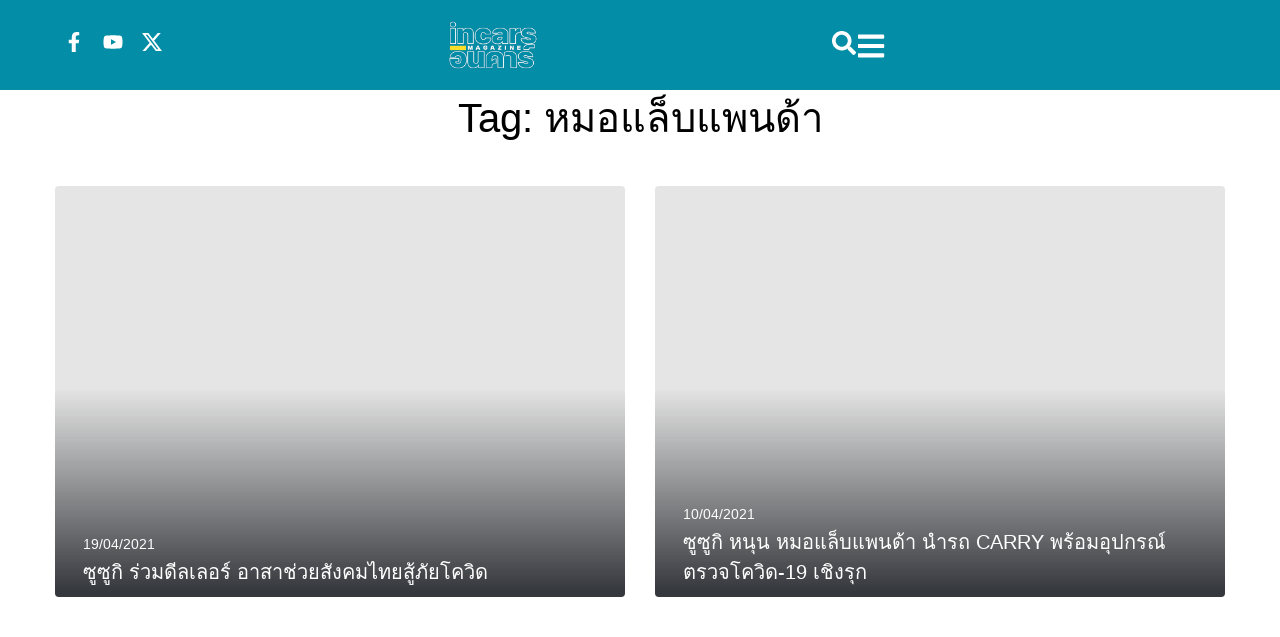

--- FILE ---
content_type: text/html; charset=UTF-8
request_url: https://www.incarsmagazine.com/tag/%E0%B8%AB%E0%B8%A1%E0%B8%AD%E0%B9%81%E0%B8%A5%E0%B9%87%E0%B8%9A%E0%B9%81%E0%B8%9E%E0%B8%99%E0%B8%94%E0%B9%89%E0%B8%B2/
body_size: 23652
content:
<!DOCTYPE html>
<html lang="en">
<head><meta charset="UTF-8">
<link rel="profile" href="http://gmpg.org/xfn/11">
<link rel="pingback" href="https://www.incarsmagazine.com/xmlrpc.php"><meta name="viewport" content="width=device-width, initial-scale=1" />
<meta name='robots' content='index, follow, max-image-preview:large, max-snippet:-1, max-video-preview:-1' />
	<style>img:is([sizes="auto" i], [sizes^="auto," i]) { contain-intrinsic-size: 3000px 1500px }</style>
	
	<!-- This site is optimized with the Yoast SEO plugin v26.7 - https://yoast.com/wordpress/plugins/seo/ -->
	<title>หมอแล็บแพนด้า Archives - นิตยสาร INCARS MAGAZINE</title>
	<link rel="canonical" href="https://www.incarsmagazine.com/tag/หมอแล็บแพนด้า/" />
	<meta property="og:locale" content="en_US" />
	<meta property="og:type" content="article" />
	<meta property="og:title" content="หมอแล็บแพนด้า Archives - นิตยสาร INCARS MAGAZINE" />
	<meta property="og:url" content="https://www.incarsmagazine.com/tag/หมอแล็บแพนด้า/" />
	<meta property="og:site_name" content="นิตยสาร INCARS MAGAZINE" />
	<meta name="twitter:card" content="summary_large_image" />
	<script type="application/ld+json" class="yoast-schema-graph">{"@context":"https://schema.org","@graph":[{"@type":"CollectionPage","@id":"https://www.incarsmagazine.com/tag/%e0%b8%ab%e0%b8%a1%e0%b8%ad%e0%b9%81%e0%b8%a5%e0%b9%87%e0%b8%9a%e0%b9%81%e0%b8%9e%e0%b8%99%e0%b8%94%e0%b9%89%e0%b8%b2/","url":"https://www.incarsmagazine.com/tag/%e0%b8%ab%e0%b8%a1%e0%b8%ad%e0%b9%81%e0%b8%a5%e0%b9%87%e0%b8%9a%e0%b9%81%e0%b8%9e%e0%b8%99%e0%b8%94%e0%b9%89%e0%b8%b2/","name":"หมอแล็บแพนด้า Archives - นิตยสาร INCARS MAGAZINE","isPartOf":{"@id":"https://www.incarsmagazine.com/#website"},"primaryImageOfPage":{"@id":"https://www.incarsmagazine.com/tag/%e0%b8%ab%e0%b8%a1%e0%b8%ad%e0%b9%81%e0%b8%a5%e0%b9%87%e0%b8%9a%e0%b9%81%e0%b8%9e%e0%b8%99%e0%b8%94%e0%b9%89%e0%b8%b2/#primaryimage"},"image":{"@id":"https://www.incarsmagazine.com/tag/%e0%b8%ab%e0%b8%a1%e0%b8%ad%e0%b9%81%e0%b8%a5%e0%b9%87%e0%b8%9a%e0%b9%81%e0%b8%9e%e0%b8%99%e0%b8%94%e0%b9%89%e0%b8%b2/#primaryimage"},"thumbnailUrl":"","breadcrumb":{"@id":"https://www.incarsmagazine.com/tag/%e0%b8%ab%e0%b8%a1%e0%b8%ad%e0%b9%81%e0%b8%a5%e0%b9%87%e0%b8%9a%e0%b9%81%e0%b8%9e%e0%b8%99%e0%b8%94%e0%b9%89%e0%b8%b2/#breadcrumb"},"inLanguage":"en"},{"@type":"ImageObject","inLanguage":"en","@id":"https://www.incarsmagazine.com/tag/%e0%b8%ab%e0%b8%a1%e0%b8%ad%e0%b9%81%e0%b8%a5%e0%b9%87%e0%b8%9a%e0%b9%81%e0%b8%9e%e0%b8%99%e0%b8%94%e0%b9%89%e0%b8%b2/#primaryimage","url":"","contentUrl":""},{"@type":"BreadcrumbList","@id":"https://www.incarsmagazine.com/tag/%e0%b8%ab%e0%b8%a1%e0%b8%ad%e0%b9%81%e0%b8%a5%e0%b9%87%e0%b8%9a%e0%b9%81%e0%b8%9e%e0%b8%99%e0%b8%94%e0%b9%89%e0%b8%b2/#breadcrumb","itemListElement":[{"@type":"ListItem","position":1,"name":"Home","item":"https://www.incarsmagazine.com/"},{"@type":"ListItem","position":2,"name":"หมอแล็บแพนด้า"}]},{"@type":"WebSite","@id":"https://www.incarsmagazine.com/#website","url":"https://www.incarsmagazine.com/","name":"นิตยสาร INCARS MAGAZINE","description":"นิตยสารออนไลน์ ครบครันเรื่องวงการยานยนต์ มอเตอร์ไซค์ รถยนต์","publisher":{"@id":"https://www.incarsmagazine.com/#organization"},"potentialAction":[{"@type":"SearchAction","target":{"@type":"EntryPoint","urlTemplate":"https://www.incarsmagazine.com/?s={search_term_string}"},"query-input":{"@type":"PropertyValueSpecification","valueRequired":true,"valueName":"search_term_string"}}],"inLanguage":"en"},{"@type":"Organization","@id":"https://www.incarsmagazine.com/#organization","name":"นิตยสาร INCARS MAGAZINE","url":"https://www.incarsmagazine.com/","logo":{"@type":"ImageObject","inLanguage":"en","@id":"https://www.incarsmagazine.com/#/schema/logo/image/","url":"https://www.incarsmagazine.com/wp-content/uploads/2024/05/LOGO-FOR-iPhone-icon-App.002.jpeg","contentUrl":"https://www.incarsmagazine.com/wp-content/uploads/2024/05/LOGO-FOR-iPhone-icon-App.002.jpeg","width":1024,"height":1024,"caption":"นิตยสาร INCARS MAGAZINE"},"image":{"@id":"https://www.incarsmagazine.com/#/schema/logo/image/"}}]}</script>
	<!-- / Yoast SEO plugin. -->



<script>
dataLayer = [[]];
</script>
<!-- Google Tag Manager -->
<script>(function(w,d,s,l,i){w[l]=w[l]||[];w[l].push({'gtm.start':
new Date().getTime(),event:'gtm.js'});var f=d.getElementsByTagName(s)[0],
j=d.createElement(s),dl=l!='dataLayer'?'&l='+l:'';j.async=true;j.src=
'https://www.googletagmanager.com/gtm.js?id='+i+dl;f.parentNode.insertBefore(j,f);
})(window,document,'script','dataLayer','GTM-N49T2MLS');</script>
<!-- End Google Tag Manager -->

<!-- Google tag (gtag.js) -->
<script></script>
<script>
  window.dataLayer = window.dataLayer || [];
  function gtag(){dataLayer.push(arguments);}
  gtag('js', new Date());

  gtag('config', 'G-RN4KYWVVNK');
</script>
<link rel='dns-prefetch' href='//www.googletagmanager.com' />
<link rel="alternate" type="application/rss+xml" title="นิตยสาร INCARS MAGAZINE &raquo; Feed" href="https://www.incarsmagazine.com/feed/" />
<link rel="alternate" type="application/rss+xml" title="นิตยสาร INCARS MAGAZINE &raquo; Comments Feed" href="https://www.incarsmagazine.com/comments/feed/" />
<link rel="alternate" type="application/rss+xml" title="นิตยสาร INCARS MAGAZINE &raquo; หมอแล็บแพนด้า Tag Feed" href="https://www.incarsmagazine.com/tag/%e0%b8%ab%e0%b8%a1%e0%b8%ad%e0%b9%81%e0%b8%a5%e0%b9%87%e0%b8%9a%e0%b9%81%e0%b8%9e%e0%b8%99%e0%b8%94%e0%b9%89%e0%b8%b2/feed/" />
<script type="text/javascript">
/* <![CDATA[ */
window._wpemojiSettings = {"baseUrl":"https:\/\/s.w.org\/images\/core\/emoji\/16.0.1\/72x72\/","ext":".png","svgUrl":"https:\/\/s.w.org\/images\/core\/emoji\/16.0.1\/svg\/","svgExt":".svg","source":{"concatemoji":"https:\/\/www.incarsmagazine.com\/wp-includes\/js\/wp-emoji-release.min.js?ver=6.8.3"}};
/*! This file is auto-generated */
!function(s,n){var o,i,e;function c(e){try{var t={supportTests:e,timestamp:(new Date).valueOf()};sessionStorage.setItem(o,JSON.stringify(t))}catch(e){}}function p(e,t,n){e.clearRect(0,0,e.canvas.width,e.canvas.height),e.fillText(t,0,0);var t=new Uint32Array(e.getImageData(0,0,e.canvas.width,e.canvas.height).data),a=(e.clearRect(0,0,e.canvas.width,e.canvas.height),e.fillText(n,0,0),new Uint32Array(e.getImageData(0,0,e.canvas.width,e.canvas.height).data));return t.every(function(e,t){return e===a[t]})}function u(e,t){e.clearRect(0,0,e.canvas.width,e.canvas.height),e.fillText(t,0,0);for(var n=e.getImageData(16,16,1,1),a=0;a<n.data.length;a++)if(0!==n.data[a])return!1;return!0}function f(e,t,n,a){switch(t){case"flag":return n(e,"\ud83c\udff3\ufe0f\u200d\u26a7\ufe0f","\ud83c\udff3\ufe0f\u200b\u26a7\ufe0f")?!1:!n(e,"\ud83c\udde8\ud83c\uddf6","\ud83c\udde8\u200b\ud83c\uddf6")&&!n(e,"\ud83c\udff4\udb40\udc67\udb40\udc62\udb40\udc65\udb40\udc6e\udb40\udc67\udb40\udc7f","\ud83c\udff4\u200b\udb40\udc67\u200b\udb40\udc62\u200b\udb40\udc65\u200b\udb40\udc6e\u200b\udb40\udc67\u200b\udb40\udc7f");case"emoji":return!a(e,"\ud83e\udedf")}return!1}function g(e,t,n,a){var r="undefined"!=typeof WorkerGlobalScope&&self instanceof WorkerGlobalScope?new OffscreenCanvas(300,150):s.createElement("canvas"),o=r.getContext("2d",{willReadFrequently:!0}),i=(o.textBaseline="top",o.font="600 32px Arial",{});return e.forEach(function(e){i[e]=t(o,e,n,a)}),i}function t(e){var t=s.createElement("script");t.src=e,t.defer=!0,s.head.appendChild(t)}"undefined"!=typeof Promise&&(o="wpEmojiSettingsSupports",i=["flag","emoji"],n.supports={everything:!0,everythingExceptFlag:!0},e=new Promise(function(e){s.addEventListener("DOMContentLoaded",e,{once:!0})}),new Promise(function(t){var n=function(){try{var e=JSON.parse(sessionStorage.getItem(o));if("object"==typeof e&&"number"==typeof e.timestamp&&(new Date).valueOf()<e.timestamp+604800&&"object"==typeof e.supportTests)return e.supportTests}catch(e){}return null}();if(!n){if("undefined"!=typeof Worker&&"undefined"!=typeof OffscreenCanvas&&"undefined"!=typeof URL&&URL.createObjectURL&&"undefined"!=typeof Blob)try{var e="postMessage("+g.toString()+"("+[JSON.stringify(i),f.toString(),p.toString(),u.toString()].join(",")+"));",a=new Blob([e],{type:"text/javascript"}),r=new Worker(URL.createObjectURL(a),{name:"wpTestEmojiSupports"});return void(r.onmessage=function(e){c(n=e.data),r.terminate(),t(n)})}catch(e){}c(n=g(i,f,p,u))}t(n)}).then(function(e){for(var t in e)n.supports[t]=e[t],n.supports.everything=n.supports.everything&&n.supports[t],"flag"!==t&&(n.supports.everythingExceptFlag=n.supports.everythingExceptFlag&&n.supports[t]);n.supports.everythingExceptFlag=n.supports.everythingExceptFlag&&!n.supports.flag,n.DOMReady=!1,n.readyCallback=function(){n.DOMReady=!0}}).then(function(){return e}).then(function(){var e;n.supports.everything||(n.readyCallback(),(e=n.source||{}).concatemoji?t(e.concatemoji):e.wpemoji&&e.twemoji&&(t(e.twemoji),t(e.wpemoji)))}))}((window,document),window._wpemojiSettings);
/* ]]> */
</script>
<link rel='stylesheet' id='dashicons-css' href='https://www.incarsmagazine.com/wp-includes/css/dashicons.min.css?ver=6.8.3' type='text/css' media='all' />
<link rel='stylesheet' id='post-views-counter-frontend-css' href='https://www.incarsmagazine.com/wp-content/plugins/post-views-counter/css/frontend.css?ver=1.7.1' type='text/css' media='all' />
<style id='wp-emoji-styles-inline-css' type='text/css'>

	img.wp-smiley, img.emoji {
		display: inline !important;
		border: none !important;
		box-shadow: none !important;
		height: 1em !important;
		width: 1em !important;
		margin: 0 0.07em !important;
		vertical-align: -0.1em !important;
		background: none !important;
		padding: 0 !important;
	}
</style>
<link rel='stylesheet' id='wp-block-library-css' href='https://www.incarsmagazine.com/wp-includes/css/dist/block-library/style.min.css?ver=6.8.3' type='text/css' media='all' />
<style id='global-styles-inline-css' type='text/css'>
:root{--wp--preset--aspect-ratio--square: 1;--wp--preset--aspect-ratio--4-3: 4/3;--wp--preset--aspect-ratio--3-4: 3/4;--wp--preset--aspect-ratio--3-2: 3/2;--wp--preset--aspect-ratio--2-3: 2/3;--wp--preset--aspect-ratio--16-9: 16/9;--wp--preset--aspect-ratio--9-16: 9/16;--wp--preset--color--black: #000000;--wp--preset--color--cyan-bluish-gray: #abb8c3;--wp--preset--color--white: #ffffff;--wp--preset--color--pale-pink: #f78da7;--wp--preset--color--vivid-red: #cf2e2e;--wp--preset--color--luminous-vivid-orange: #ff6900;--wp--preset--color--luminous-vivid-amber: #fcb900;--wp--preset--color--light-green-cyan: #7bdcb5;--wp--preset--color--vivid-green-cyan: #00d084;--wp--preset--color--pale-cyan-blue: #8ed1fc;--wp--preset--color--vivid-cyan-blue: #0693e3;--wp--preset--color--vivid-purple: #9b51e0;--wp--preset--gradient--vivid-cyan-blue-to-vivid-purple: linear-gradient(135deg,rgba(6,147,227,1) 0%,rgb(155,81,224) 100%);--wp--preset--gradient--light-green-cyan-to-vivid-green-cyan: linear-gradient(135deg,rgb(122,220,180) 0%,rgb(0,208,130) 100%);--wp--preset--gradient--luminous-vivid-amber-to-luminous-vivid-orange: linear-gradient(135deg,rgba(252,185,0,1) 0%,rgba(255,105,0,1) 100%);--wp--preset--gradient--luminous-vivid-orange-to-vivid-red: linear-gradient(135deg,rgba(255,105,0,1) 0%,rgb(207,46,46) 100%);--wp--preset--gradient--very-light-gray-to-cyan-bluish-gray: linear-gradient(135deg,rgb(238,238,238) 0%,rgb(169,184,195) 100%);--wp--preset--gradient--cool-to-warm-spectrum: linear-gradient(135deg,rgb(74,234,220) 0%,rgb(151,120,209) 20%,rgb(207,42,186) 40%,rgb(238,44,130) 60%,rgb(251,105,98) 80%,rgb(254,248,76) 100%);--wp--preset--gradient--blush-light-purple: linear-gradient(135deg,rgb(255,206,236) 0%,rgb(152,150,240) 100%);--wp--preset--gradient--blush-bordeaux: linear-gradient(135deg,rgb(254,205,165) 0%,rgb(254,45,45) 50%,rgb(107,0,62) 100%);--wp--preset--gradient--luminous-dusk: linear-gradient(135deg,rgb(255,203,112) 0%,rgb(199,81,192) 50%,rgb(65,88,208) 100%);--wp--preset--gradient--pale-ocean: linear-gradient(135deg,rgb(255,245,203) 0%,rgb(182,227,212) 50%,rgb(51,167,181) 100%);--wp--preset--gradient--electric-grass: linear-gradient(135deg,rgb(202,248,128) 0%,rgb(113,206,126) 100%);--wp--preset--gradient--midnight: linear-gradient(135deg,rgb(2,3,129) 0%,rgb(40,116,252) 100%);--wp--preset--font-size--small: 13px;--wp--preset--font-size--medium: 20px;--wp--preset--font-size--large: 36px;--wp--preset--font-size--x-large: 42px;--wp--preset--font-family--fcgimmick: fcgimmick;--wp--preset--spacing--20: 0.44rem;--wp--preset--spacing--30: 0.67rem;--wp--preset--spacing--40: 1rem;--wp--preset--spacing--50: 1.5rem;--wp--preset--spacing--60: 2.25rem;--wp--preset--spacing--70: 3.38rem;--wp--preset--spacing--80: 5.06rem;--wp--preset--shadow--natural: 6px 6px 9px rgba(0, 0, 0, 0.2);--wp--preset--shadow--deep: 12px 12px 50px rgba(0, 0, 0, 0.4);--wp--preset--shadow--sharp: 6px 6px 0px rgba(0, 0, 0, 0.2);--wp--preset--shadow--outlined: 6px 6px 0px -3px rgba(255, 255, 255, 1), 6px 6px rgba(0, 0, 0, 1);--wp--preset--shadow--crisp: 6px 6px 0px rgba(0, 0, 0, 1);}:where(body) { margin: 0; }.wp-site-blocks > .alignleft { float: left; margin-right: 2em; }.wp-site-blocks > .alignright { float: right; margin-left: 2em; }.wp-site-blocks > .aligncenter { justify-content: center; margin-left: auto; margin-right: auto; }:where(.is-layout-flex){gap: 0.5em;}:where(.is-layout-grid){gap: 0.5em;}.is-layout-flow > .alignleft{float: left;margin-inline-start: 0;margin-inline-end: 2em;}.is-layout-flow > .alignright{float: right;margin-inline-start: 2em;margin-inline-end: 0;}.is-layout-flow > .aligncenter{margin-left: auto !important;margin-right: auto !important;}.is-layout-constrained > .alignleft{float: left;margin-inline-start: 0;margin-inline-end: 2em;}.is-layout-constrained > .alignright{float: right;margin-inline-start: 2em;margin-inline-end: 0;}.is-layout-constrained > .aligncenter{margin-left: auto !important;margin-right: auto !important;}.is-layout-constrained > :where(:not(.alignleft):not(.alignright):not(.alignfull)){margin-left: auto !important;margin-right: auto !important;}body .is-layout-flex{display: flex;}.is-layout-flex{flex-wrap: wrap;align-items: center;}.is-layout-flex > :is(*, div){margin: 0;}body .is-layout-grid{display: grid;}.is-layout-grid > :is(*, div){margin: 0;}body{padding-top: 0px;padding-right: 0px;padding-bottom: 0px;padding-left: 0px;}a:where(:not(.wp-element-button)){text-decoration: underline;}:root :where(.wp-element-button, .wp-block-button__link){background-color: #32373c;border-width: 0;color: #fff;font-family: inherit;font-size: inherit;line-height: inherit;padding: calc(0.667em + 2px) calc(1.333em + 2px);text-decoration: none;}.has-black-color{color: var(--wp--preset--color--black) !important;}.has-cyan-bluish-gray-color{color: var(--wp--preset--color--cyan-bluish-gray) !important;}.has-white-color{color: var(--wp--preset--color--white) !important;}.has-pale-pink-color{color: var(--wp--preset--color--pale-pink) !important;}.has-vivid-red-color{color: var(--wp--preset--color--vivid-red) !important;}.has-luminous-vivid-orange-color{color: var(--wp--preset--color--luminous-vivid-orange) !important;}.has-luminous-vivid-amber-color{color: var(--wp--preset--color--luminous-vivid-amber) !important;}.has-light-green-cyan-color{color: var(--wp--preset--color--light-green-cyan) !important;}.has-vivid-green-cyan-color{color: var(--wp--preset--color--vivid-green-cyan) !important;}.has-pale-cyan-blue-color{color: var(--wp--preset--color--pale-cyan-blue) !important;}.has-vivid-cyan-blue-color{color: var(--wp--preset--color--vivid-cyan-blue) !important;}.has-vivid-purple-color{color: var(--wp--preset--color--vivid-purple) !important;}.has-black-background-color{background-color: var(--wp--preset--color--black) !important;}.has-cyan-bluish-gray-background-color{background-color: var(--wp--preset--color--cyan-bluish-gray) !important;}.has-white-background-color{background-color: var(--wp--preset--color--white) !important;}.has-pale-pink-background-color{background-color: var(--wp--preset--color--pale-pink) !important;}.has-vivid-red-background-color{background-color: var(--wp--preset--color--vivid-red) !important;}.has-luminous-vivid-orange-background-color{background-color: var(--wp--preset--color--luminous-vivid-orange) !important;}.has-luminous-vivid-amber-background-color{background-color: var(--wp--preset--color--luminous-vivid-amber) !important;}.has-light-green-cyan-background-color{background-color: var(--wp--preset--color--light-green-cyan) !important;}.has-vivid-green-cyan-background-color{background-color: var(--wp--preset--color--vivid-green-cyan) !important;}.has-pale-cyan-blue-background-color{background-color: var(--wp--preset--color--pale-cyan-blue) !important;}.has-vivid-cyan-blue-background-color{background-color: var(--wp--preset--color--vivid-cyan-blue) !important;}.has-vivid-purple-background-color{background-color: var(--wp--preset--color--vivid-purple) !important;}.has-black-border-color{border-color: var(--wp--preset--color--black) !important;}.has-cyan-bluish-gray-border-color{border-color: var(--wp--preset--color--cyan-bluish-gray) !important;}.has-white-border-color{border-color: var(--wp--preset--color--white) !important;}.has-pale-pink-border-color{border-color: var(--wp--preset--color--pale-pink) !important;}.has-vivid-red-border-color{border-color: var(--wp--preset--color--vivid-red) !important;}.has-luminous-vivid-orange-border-color{border-color: var(--wp--preset--color--luminous-vivid-orange) !important;}.has-luminous-vivid-amber-border-color{border-color: var(--wp--preset--color--luminous-vivid-amber) !important;}.has-light-green-cyan-border-color{border-color: var(--wp--preset--color--light-green-cyan) !important;}.has-vivid-green-cyan-border-color{border-color: var(--wp--preset--color--vivid-green-cyan) !important;}.has-pale-cyan-blue-border-color{border-color: var(--wp--preset--color--pale-cyan-blue) !important;}.has-vivid-cyan-blue-border-color{border-color: var(--wp--preset--color--vivid-cyan-blue) !important;}.has-vivid-purple-border-color{border-color: var(--wp--preset--color--vivid-purple) !important;}.has-vivid-cyan-blue-to-vivid-purple-gradient-background{background: var(--wp--preset--gradient--vivid-cyan-blue-to-vivid-purple) !important;}.has-light-green-cyan-to-vivid-green-cyan-gradient-background{background: var(--wp--preset--gradient--light-green-cyan-to-vivid-green-cyan) !important;}.has-luminous-vivid-amber-to-luminous-vivid-orange-gradient-background{background: var(--wp--preset--gradient--luminous-vivid-amber-to-luminous-vivid-orange) !important;}.has-luminous-vivid-orange-to-vivid-red-gradient-background{background: var(--wp--preset--gradient--luminous-vivid-orange-to-vivid-red) !important;}.has-very-light-gray-to-cyan-bluish-gray-gradient-background{background: var(--wp--preset--gradient--very-light-gray-to-cyan-bluish-gray) !important;}.has-cool-to-warm-spectrum-gradient-background{background: var(--wp--preset--gradient--cool-to-warm-spectrum) !important;}.has-blush-light-purple-gradient-background{background: var(--wp--preset--gradient--blush-light-purple) !important;}.has-blush-bordeaux-gradient-background{background: var(--wp--preset--gradient--blush-bordeaux) !important;}.has-luminous-dusk-gradient-background{background: var(--wp--preset--gradient--luminous-dusk) !important;}.has-pale-ocean-gradient-background{background: var(--wp--preset--gradient--pale-ocean) !important;}.has-electric-grass-gradient-background{background: var(--wp--preset--gradient--electric-grass) !important;}.has-midnight-gradient-background{background: var(--wp--preset--gradient--midnight) !important;}.has-small-font-size{font-size: var(--wp--preset--font-size--small) !important;}.has-medium-font-size{font-size: var(--wp--preset--font-size--medium) !important;}.has-large-font-size{font-size: var(--wp--preset--font-size--large) !important;}.has-x-large-font-size{font-size: var(--wp--preset--font-size--x-large) !important;}.has-fcgimmick-font-family{font-family: var(--wp--preset--font-family--fcgimmick) !important;}
:where(.wp-block-post-template.is-layout-flex){gap: 1.25em;}:where(.wp-block-post-template.is-layout-grid){gap: 1.25em;}
:where(.wp-block-columns.is-layout-flex){gap: 2em;}:where(.wp-block-columns.is-layout-grid){gap: 2em;}
:root :where(.wp-block-pullquote){font-size: 1.5em;line-height: 1.6;}
</style>
<link rel='stylesheet' id='uaf_client_css-css' href='https://www.incarsmagazine.com/wp-content/uploads/useanyfont/uaf.css?ver=1764372527' type='text/css' media='all' />
<link rel='stylesheet' id='font-awesome-css' href='https://www.incarsmagazine.com/wp-content/plugins/elementor/assets/lib/font-awesome/css/font-awesome.min.css?ver=4.7.0' type='text/css' media='all' />
<link rel='stylesheet' id='kava-parent-theme-style-css' href='https://www.incarsmagazine.com/wp-content/themes/kava/style.css?ver=2.1.4' type='text/css' media='all' />
<link rel='stylesheet' id='kava-theme-style-css' href='https://www.incarsmagazine.com/wp-content/themes/kava-child/style.css?ver=2.1.4' type='text/css' media='all' />
<style id='kava-theme-style-inline-css' type='text/css'>
/* #Typography */body {font-style: normal;font-weight: 300;font-size: 14px;line-height: 1.5;font-family: -apple-system,BlinkMacSystemFont,'Segoe UI',Roboto,Oxygen-Sans,Ubuntu,Cantarell,'Helvetica Neue', sans-serif;letter-spacing: 0px;text-align: left;color: #000000;}h1,.h1-style {font-style: normal;font-weight: 400;font-size: 34px;line-height: 1.4;font-family: -apple-system,BlinkMacSystemFont,'Segoe UI',Roboto,Oxygen-Sans,Ubuntu,Cantarell,'Helvetica Neue', sans-serif;letter-spacing: 0px;text-align: inherit;color: #000000;}h2,.h2-style {font-style: normal;font-weight: 400;font-size: 24px;line-height: 1.4;font-family: -apple-system,BlinkMacSystemFont,'Segoe UI',Roboto,Oxygen-Sans,Ubuntu,Cantarell,'Helvetica Neue', sans-serif;letter-spacing: 0px;text-align: inherit;color: #000000;}h3,.h3-style {font-style: normal;font-weight: 400;font-size: 21px;line-height: 1.4;font-family: -apple-system,BlinkMacSystemFont,'Segoe UI',Roboto,Oxygen-Sans,Ubuntu,Cantarell,'Helvetica Neue', sans-serif;letter-spacing: 0px;text-align: inherit;color: #000000;}h4,.h4-style {font-style: normal;font-weight: 400;font-size: 20px;line-height: 1.5;font-family: -apple-system,BlinkMacSystemFont,'Segoe UI',Roboto,Oxygen-Sans,Ubuntu,Cantarell,'Helvetica Neue', sans-serif;letter-spacing: 0px;text-align: inherit;color: #000000;}h5,.h5-style {font-style: normal;font-weight: 300;font-size: 18px;line-height: 1.5;font-family: -apple-system,BlinkMacSystemFont,'Segoe UI',Roboto,Oxygen-Sans,Ubuntu,Cantarell,'Helvetica Neue', sans-serif;letter-spacing: 0px;text-align: inherit;color: #000000;}h6,.h6-style {font-style: normal;font-weight: 500;font-size: 14px;line-height: 1.5;font-family: -apple-system,BlinkMacSystemFont,'Segoe UI',Roboto,Oxygen-Sans,Ubuntu,Cantarell,'Helvetica Neue', sans-serif;letter-spacing: 0px;text-align: inherit;color: #000000;}@media (min-width: 1200px) {h1,.h1-style { font-size: 56px; }h2,.h2-style { font-size: 40px; }h3,.h3-style { font-size: 28px; }}a,h1 a:hover,h2 a:hover,h3 a:hover,h4 a:hover,h5 a:hover,h6 a:hover { color: #e22519; }a:hover { color: #000000; }blockquote {color: #e22519;}/* #Header */.site-header__wrap {background-color: #ffffff;background-repeat: repeat;background-position: center top;background-attachment: scroll;;}/* ##Top Panel */.top-panel {color: #a1a2a4;background-color: #ffffff;}/* #Main Menu */.main-navigation {font-style: normal;font-weight: 400;font-size: 14px;line-height: 1.4;font-family: -apple-system,BlinkMacSystemFont,'Segoe UI',Roboto,Oxygen-Sans,Ubuntu,Cantarell,'Helvetica Neue', sans-serif;letter-spacing: 0px;}.main-navigation a,.menu-item-has-children:before {color: #a1a2a4;}.main-navigation a:hover,.main-navigation .current_page_item>a,.main-navigation .current-menu-item>a,.main-navigation .current_page_ancestor>a,.main-navigation .current-menu-ancestor>a {color: #000000;}/* #Mobile Menu */.mobile-menu-toggle-button {color: #ffffff;background-color: #e22519;}/* #Social */.social-list a {color: #a1a2a4;}.social-list a:hover {color: #e22519;}/* #Breadcrumbs */.breadcrumbs_item {font-style: normal;font-weight: 400;font-size: 10px;line-height: 1.5;font-family: -apple-system,BlinkMacSystemFont,'Segoe UI',Roboto,Oxygen-Sans,Ubuntu,Cantarell,'Helvetica Neue', sans-serif;letter-spacing: 0px;}.breadcrumbs_item_sep,.breadcrumbs_item_link {color: #a1a2a4;}.breadcrumbs_item_link:hover {color: #e22519;}/* #Post navigation */.post-navigation-container i {color: #a1a2a4;}.post-navigation-container .nav-links a:hover .post-title,.post-navigation-container .nav-links a:hover .nav-text {color: #e22519;}.post-navigation-container .nav-links a:hover i {color: #000000;}/* #Pagination */.posts-list-navigation .pagination .page-numbers,.page-links > span,.page-links > a {color: #a1a2a4;}.posts-list-navigation .pagination a.page-numbers:hover,.posts-list-navigation .pagination .page-numbers.current,.page-links > a:hover,.page-links > span {color: #000000;}.posts-list-navigation .pagination .next,.posts-list-navigation .pagination .prev {color: #e22519;}.posts-list-navigation .pagination .next:hover,.posts-list-navigation .pagination .prev:hover {color: #000000;}/* #Button Appearance Styles (regular scheme) */.btn,button,input[type='button'],input[type='reset'],input[type='submit'] {font-style: normal;font-weight: 900;font-size: 11px;line-height: 1;font-family: -apple-system,BlinkMacSystemFont,'Segoe UI',Roboto,Oxygen-Sans,Ubuntu,Cantarell,'Helvetica Neue', sans-serif;letter-spacing: 1px;color: #ffffff;background-color: #e22519;}.btn:hover,button:hover,input[type='button']:hover,input[type='reset']:hover,input[type='submit']:hover,input[type='reset']:hover {color: #ffffff;background-color: rgb(255,75,63);}.btn.invert-button {color: #ffffff;}.btn.invert-button:hover {color: #ffffff;border-color: #e22519;background-color: #e22519;}/* #Totop Button */#toTop {padding: /* Variable not found */ /* Variable not found */;border-radius: /* Variable not found */;background-color: /* Variable not found */;color: /* Variable not found */;}#toTop:hover {background-color: /* Variable not found */;color: /* Variable not found */;}input,optgroup,select,textarea {font-size: 14px;}/* #Comment, Contact, Password Forms */.comment-form .submit,.wpcf7-submit,.post-password-form label + input {font-style: normal;font-weight: 900;font-size: 11px;line-height: 1;font-family: -apple-system,BlinkMacSystemFont,'Segoe UI',Roboto,Oxygen-Sans,Ubuntu,Cantarell,'Helvetica Neue', sans-serif;letter-spacing: 1px;color: #ffffff;background-color: #e22519;}.comment-form .submit:hover,.wpcf7-submit:hover,.post-password-form label + input:hover {color: #ffffff;background-color: rgb(255,75,63);}.comment-reply-title {font-style: normal;font-weight: 400;font-size: 20px;line-height: 1.5;font-family: -apple-system,BlinkMacSystemFont,'Segoe UI',Roboto,Oxygen-Sans,Ubuntu,Cantarell,'Helvetica Neue', sans-serif;letter-spacing: 0px;color: #000000;}/* Cookies consent */.comment-form-cookies-consent input[type='checkbox']:checked ~ label[for=wp-comment-cookies-consent]:before {color: #ffffff;border-color: #e22519;background-color: #e22519;}/* #Comment Reply Link */#cancel-comment-reply-link {color: #e22519;}#cancel-comment-reply-link:hover {color: #000000;}/* #Comment item */.comment-body .fn {font-style: normal;font-weight: 500;font-size: 14px;line-height: 1.5;font-family: -apple-system,BlinkMacSystemFont,'Segoe UI',Roboto,Oxygen-Sans,Ubuntu,Cantarell,'Helvetica Neue', sans-serif;letter-spacing: 0px;color: #000000;}.comment-date__time {color: #a1a2a4;}.comment-reply-link {font-style: normal;font-weight: 900;font-size: 11px;line-height: 1;font-family: -apple-system,BlinkMacSystemFont,'Segoe UI',Roboto,Oxygen-Sans,Ubuntu,Cantarell,'Helvetica Neue', sans-serif;letter-spacing: 1px;}/* #Input Placeholders */::-webkit-input-placeholder { color: #a1a2a4; }::-moz-placeholder{ color: #a1a2a4; }:-moz-placeholder{ color: #a1a2a4; }:-ms-input-placeholder{ color: #a1a2a4; }/* #Entry Meta */.posted-on,.cat-links,.byline,.tags-links {color: #a1a2a4;}.comments-button {color: #a1a2a4;}.comments-button:hover {color: #ffffff;background-color: #e22519;}.btn-style .post-categories a {color: #ffffff;background-color: #e22519;}.btn-style .post-categories a:hover {color: #ffffff;background-color: rgb(255,75,63);}.sticky-label {color: #ffffff;background-color: #e22519;}/* Posts List Item Invert */.invert-hover.has-post-thumbnail:hover,.invert-hover.has-post-thumbnail:hover .posted-on,.invert-hover.has-post-thumbnail:hover .cat-links,.invert-hover.has-post-thumbnail:hover .byline,.invert-hover.has-post-thumbnail:hover .tags-links,.invert-hover.has-post-thumbnail:hover .entry-meta,.invert-hover.has-post-thumbnail:hover a,.invert-hover.has-post-thumbnail:hover .btn-icon,.invert-item.has-post-thumbnail,.invert-item.has-post-thumbnail .posted-on,.invert-item.has-post-thumbnail .cat-links,.invert-item.has-post-thumbnail .byline,.invert-item.has-post-thumbnail .tags-links,.invert-item.has-post-thumbnail .entry-meta,.invert-item.has-post-thumbnail a,.invert-item.has-post-thumbnail .btn:hover,.invert-item.has-post-thumbnail .btn-style .post-categories a:hover,.invert,.invert .entry-title,.invert a,.invert .byline,.invert .posted-on,.invert .cat-links,.invert .tags-links {color: #ffffff;}.invert-hover.has-post-thumbnail:hover a:hover,.invert-hover.has-post-thumbnail:hover .btn-icon:hover,.invert-item.has-post-thumbnail a:hover,.invert a:hover {color: #e22519;}.invert-hover.has-post-thumbnail .btn,.invert-item.has-post-thumbnail .comments-button,.posts-list--default.list-style-v10 .invert.default-item .comments-button{color: #ffffff;background-color: #e22519;}.invert-hover.has-post-thumbnail .btn:hover,.invert-item.has-post-thumbnail .comments-button:hover,.posts-list--default.list-style-v10 .invert.default-item .comments-button:hover {color: #e22519;background-color: #ffffff;}/* Default Posts List */.list-style-v8 .comments-link {color: #a1a2a4;}.list-style-v8 .comments-link:hover {color: #000000;}/* Creative Posts List */.creative-item .entry-title a:hover {color: #e22519;}.list-style-default .creative-item a,.creative-item .btn-icon {color: #a1a2a4;}.list-style-default .creative-item a:hover,.creative-item .btn-icon:hover {color: #e22519;}.list-style-default .creative-item .btn,.list-style-default .creative-item .btn:hover,.list-style-default .creative-item .comments-button:hover {color: #ffffff;}.creative-item__title-first-letter {font-style: normal;font-weight: 400;font-family: -apple-system,BlinkMacSystemFont,'Segoe UI',Roboto,Oxygen-Sans,Ubuntu,Cantarell,'Helvetica Neue', sans-serif;color: #000000;}.posts-list--creative.list-style-v10 .creative-item:before {background-color: #e22519;box-shadow: 0px 0px 0px 8px rgba(226,37,25,0.25);}.posts-list--creative.list-style-v10 .creative-item__post-date {font-style: normal;font-weight: 400;font-size: 20px;line-height: 1.5;font-family: -apple-system,BlinkMacSystemFont,'Segoe UI',Roboto,Oxygen-Sans,Ubuntu,Cantarell,'Helvetica Neue', sans-serif;letter-spacing: 0px;color: #e22519;}.posts-list--creative.list-style-v10 .creative-item__post-date a {color: #e22519;}.posts-list--creative.list-style-v10 .creative-item__post-date a:hover {color: #000000;}/* Creative Posts List style-v2 */.list-style-v2 .creative-item .entry-title,.list-style-v9 .creative-item .entry-title {font-style: normal;font-weight: 400;font-size: 20px;line-height: 1.5;font-family: -apple-system,BlinkMacSystemFont,'Segoe UI',Roboto,Oxygen-Sans,Ubuntu,Cantarell,'Helvetica Neue', sans-serif;letter-spacing: 0px;}/* Image Post Format */.post_format-post-format-image .post-thumbnail__link:before {color: #ffffff;background-color: #e22519;}/* Gallery Post Format */.post_format-post-format-gallery .swiper-button-prev,.post_format-post-format-gallery .swiper-button-next {color: #a1a2a4;}.post_format-post-format-gallery .swiper-button-prev:hover,.post_format-post-format-gallery .swiper-button-next:hover {color: #000000;}/* Link Post Format */.post_format-post-format-quote .post-format-quote {color: #ffffff;background-color: #e22519;}.post_format-post-format-quote .post-format-quote:before {color: #e22519;background-color: #ffffff;}/* Post Author */.post-author__title a {color: #e22519;}.post-author__title a:hover {color: #000000;}.invert .post-author__title a {color: #ffffff;}.invert .post-author__title a:hover {color: #e22519;}/* Single Post */.single-post blockquote {border-color: #e22519;}.single-post:not(.post-template-single-layout-4):not(.post-template-single-layout-7) .tags-links a:hover {color: #ffffff;border-color: #e22519;background-color: #e22519;}.single-header-3 .post-author .byline,.single-header-4 .post-author .byline,.single-header-5 .post-author .byline {font-style: normal;font-weight: 400;font-size: 20px;line-height: 1.5;font-family: -apple-system,BlinkMacSystemFont,'Segoe UI',Roboto,Oxygen-Sans,Ubuntu,Cantarell,'Helvetica Neue', sans-serif;letter-spacing: 0px;}.single-header-8,.single-header-10 .entry-header {background-color: #e22519;}.single-header-8.invert a:hover,.single-header-10.invert a:hover {color: rgba(255,255,255,0.5);}.single-header-3 a.comments-button,.single-header-10 a.comments-button {border: 1px solid #ffffff;}.single-header-3 a.comments-button:hover,.single-header-10 a.comments-button:hover {color: #e22519;background-color: #ffffff;}/* Page preloader */.page-preloader {border-top-color: #e22519;border-right-color: #e22519;}/* Logo */.site-logo__link,.site-logo__link:hover {color: #e22519;}/* Page title */.page-title {font-style: normal;font-weight: 400;font-size: 24px;line-height: 1.4;font-family: -apple-system,BlinkMacSystemFont,'Segoe UI',Roboto,Oxygen-Sans,Ubuntu,Cantarell,'Helvetica Neue', sans-serif;letter-spacing: 0px;color: #000000;}@media (min-width: 1200px) {.page-title { font-size: 40px; }}/* Grid Posts List */.posts-list.list-style-v3 .comments-link {border-color: #e22519;}.posts-list.list-style-v4 .comments-link {color: #a1a2a4;}.posts-list.list-style-v4 .posts-list__item.grid-item .grid-item-wrap .comments-link:hover {color: #ffffff;background-color: #e22519;}/* Posts List Grid Item Invert */.grid-item-wrap.invert,.grid-item-wrap.invert .posted-on,.grid-item-wrap.invert .cat-links,.grid-item-wrap.invert .byline,.grid-item-wrap.invert .tags-links,.grid-item-wrap.invert .entry-meta,.grid-item-wrap.invert a,.grid-item-wrap.invert .btn-icon,.grid-item-wrap.invert .comments-button {color: #ffffff;}/* Posts List Grid-5 Item Invert */.list-style-v5 .grid-item-wrap.invert .posted-on,.list-style-v5 .grid-item-wrap.invert .cat-links,.list-style-v5 .grid-item-wrap.invert .byline,.list-style-v5 .grid-item-wrap.invert .tags-links,.list-style-v5 .grid-item-wrap.invert .posted-on a,.list-style-v5 .grid-item-wrap.invert .cat-links a,.list-style-v5 .grid-item-wrap.invert .tags-links a,.list-style-v5 .grid-item-wrap.invert .byline a,.list-style-v5 .grid-item-wrap.invert .comments-link,.list-style-v5 .grid-item-wrap.invert .entry-title a:hover {color: #e22519;}.list-style-v5 .grid-item-wrap.invert .posted-on a:hover,.list-style-v5 .grid-item-wrap.invert .cat-links a:hover,.list-style-v5 .grid-item-wrap.invert .tags-links a:hover,.list-style-v5 .grid-item-wrap.invert .byline a:hover,.list-style-v5 .grid-item-wrap.invert .comments-link:hover {color: #ffffff;}/* Posts List Grid-6 Item Invert */.posts-list.list-style-v6 .posts-list__item.grid-item .grid-item-wrap .cat-links a,.posts-list.list-style-v7 .posts-list__item.grid-item .grid-item-wrap .cat-links a {color: #ffffff;background-color: #e22519;}.posts-list.list-style-v6 .posts-list__item.grid-item .grid-item-wrap .cat-links a:hover,.posts-list.list-style-v7 .posts-list__item.grid-item .grid-item-wrap .cat-links a:hover {color: #ffffff;background-color: rgb(255,75,63);}.posts-list.list-style-v9 .posts-list__item.grid-item .grid-item-wrap .entry-header .entry-title {font-weight : 300;}/* Grid 7 */.list-style-v7 .grid-item-wrap.invert .posted-on a:hover,.list-style-v7 .grid-item-wrap.invert .cat-links a:hover,.list-style-v7 .grid-item-wrap.invert .tags-links a:hover,.list-style-v7 .grid-item-wrap.invert .byline a:hover,.list-style-v7 .grid-item-wrap.invert .comments-link:hover,.list-style-v7 .grid-item-wrap.invert .entry-title a:hover,.list-style-v6 .grid-item-wrap.invert .posted-on a:hover,.list-style-v6 .grid-item-wrap.invert .cat-links a:hover,.list-style-v6 .grid-item-wrap.invert .tags-links a:hover,.list-style-v6 .grid-item-wrap.invert .byline a:hover,.list-style-v6 .grid-item-wrap.invert .comments-link:hover,.list-style-v6 .grid-item-wrap.invert .entry-title a:hover {color: #e22519;}.list-style-v7 .grid-item-wrap.invert .posted-on,.list-style-v7 .grid-item-wrap.invert .cat-links,.list-style-v7 .grid-item-wrap.invert .byline,.list-style-v7 .grid-item-wrap.invert .tags-links,.list-style-v7 .grid-item-wrap.invert .posted-on a,.list-style-v7 .grid-item-wrap.invert .cat-links a,.list-style-v7 .grid-item-wrap.invert .tags-links a,.list-style-v7 .grid-item-wrap.invert .byline a,.list-style-v7 .grid-item-wrap.invert .comments-link,.list-style-v7 .grid-item-wrap.invert .entry-title a,.list-style-v7 .grid-item-wrap.invert .entry-content p,.list-style-v6 .grid-item-wrap.invert .posted-on,.list-style-v6 .grid-item-wrap.invert .cat-links,.list-style-v6 .grid-item-wrap.invert .byline,.list-style-v6 .grid-item-wrap.invert .tags-links,.list-style-v6 .grid-item-wrap.invert .posted-on a,.list-style-v6 .grid-item-wrap.invert .cat-links a,.list-style-v6 .grid-item-wrap.invert .tags-links a,.list-style-v6 .grid-item-wrap.invert .byline a,.list-style-v6 .grid-item-wrap.invert .comments-link,.list-style-v6 .grid-item-wrap.invert .entry-title a,.list-style-v6 .grid-item-wrap.invert .entry-content p {color: #ffffff;}.posts-list.list-style-v7 .grid-item .grid-item-wrap .entry-footer .comments-link:hover,.posts-list.list-style-v6 .grid-item .grid-item-wrap .entry-footer .comments-link:hover,.posts-list.list-style-v6 .posts-list__item.grid-item .grid-item-wrap .btn:hover,.posts-list.list-style-v7 .posts-list__item.grid-item .grid-item-wrap .btn:hover {color: #e22519;border-color: #e22519;}.posts-list.list-style-v10 .grid-item-inner .space-between-content .comments-link {color: #a1a2a4;}.posts-list.list-style-v10 .grid-item-inner .space-between-content .comments-link:hover {color: #e22519;}.posts-list.list-style-v10 .posts-list__item.justify-item .justify-item-inner .entry-title a {color: #000000;}.posts-list.posts-list--vertical-justify.list-style-v10 .posts-list__item.justify-item .justify-item-inner .entry-title a:hover{color: #ffffff;background-color: #e22519;}.posts-list.list-style-v5 .posts-list__item.justify-item .justify-item-inner.invert .cat-links a:hover,.posts-list.list-style-v8 .posts-list__item.justify-item .justify-item-inner.invert .cat-links a:hover {color: #ffffff;background-color: rgb(255,75,63);}.posts-list.list-style-v5 .posts-list__item.justify-item .justify-item-inner.invert .cat-links a,.posts-list.list-style-v8 .posts-list__item.justify-item .justify-item-inner.invert .cat-links a{color: #ffffff;background-color: #e22519;}.list-style-v8 .justify-item-inner.invert .posted-on,.list-style-v8 .justify-item-inner.invert .cat-links,.list-style-v8 .justify-item-inner.invert .byline,.list-style-v8 .justify-item-inner.invert .tags-links,.list-style-v8 .justify-item-inner.invert .posted-on a,.list-style-v8 .justify-item-inner.invert .cat-links a,.list-style-v8 .justify-item-inner.invert .tags-links a,.list-style-v8 .justify-item-inner.invert .byline a,.list-style-v8 .justify-item-inner.invert .comments-link,.list-style-v8 .justify-item-inner.invert .entry-title a,.list-style-v8 .justify-item-inner.invert .entry-content p,.list-style-v5 .justify-item-inner.invert .posted-on,.list-style-v5 .justify-item-inner.invert .cat-links,.list-style-v5 .justify-item-inner.invert .byline,.list-style-v5 .justify-item-inner.invert .tags-links,.list-style-v5 .justify-item-inner.invert .posted-on a,.list-style-v5 .justify-item-inner.invert .cat-links a,.list-style-v5 .justify-item-inner.invert .tags-links a,.list-style-v5 .justify-item-inner.invert .byline a,.list-style-v5 .justify-item-inner.invert .comments-link,.list-style-v5 .justify-item-inner.invert .entry-title a,.list-style-v5 .justify-item-inner.invert .entry-content p,.list-style-v4 .justify-item-inner.invert .posted-on:hover,.list-style-v4 .justify-item-inner.invert .cat-links,.list-style-v4 .justify-item-inner.invert .byline,.list-style-v4 .justify-item-inner.invert .tags-links,.list-style-v4 .justify-item-inner.invert .posted-on a,.list-style-v4 .justify-item-inner.invert .cat-links a,.list-style-v4 .justify-item-inner.invert .tags-links a,.list-style-v4 .justify-item-inner.invert .byline a,.list-style-v4 .justify-item-inner.invert .comments-link,.list-style-v4 .justify-item-inner.invert .entry-title a,.list-style-v4 .justify-item-inner.invert .entry-content p {color: #ffffff;}.list-style-v8 .justify-item-inner.invert .posted-on a:hover,.list-style-v8 .justify-item-inner.invert .cat-links a:hover,.list-style-v8 .justify-item-inner.invert .tags-links a:hover,.list-style-v8 .justify-item-inner.invert .byline a:hover,.list-style-v8 .justify-item-inner.invert .comments-link:hover,.list-style-v8 .justify-item-inner.invert .entry-title a:hover,.list-style-v5 .justify-item-inner.invert .posted-on a:hover,.list-style-v5 .justify-item-inner.invert .cat-links a:hover,.list-style-v5 .justify-item-inner.invert .tags-links a:hover,.list-style-v5 .justify-item-inner.invert .byline a:hover,.list-style-v5 .justify-item-inner.invert .entry-title a:hover,.list-style-v4 .justify-item-inner.invert .posted-on a,.list-style-v4 .justify-item-inner.invert .cat-links a:hover,.list-style-v4 .justify-item-inner.invert .tags-links a:hover,.list-style-v4 .justify-item-inner.invert .byline a:hover,.list-style-v4 .justify-item-inner.invert .comments-link:hover,.list-style-v4 .justify-item-inner.invert .entry-title a:hover{color: #e22519;}.posts-list.list-style-v5 .justify-item .justify-item-wrap .entry-footer .comments-link:hover {border-color: #e22519;}.list-style-v4 .justify-item-inner.invert .btn:hover,.list-style-v6 .justify-item-wrap.invert .btn:hover,.list-style-v8 .justify-item-inner.invert .btn:hover {color: #ffffff;}.posts-list.posts-list--vertical-justify.list-style-v5 .posts-list__item.justify-item .justify-item-wrap .entry-footer .comments-link:hover,.posts-list.posts-list--vertical-justify.list-style-v5 .posts-list__item.justify-item .justify-item-wrap .entry-footer .btn:hover {color: #e22519;border-color: #e22519;}/* masonry Posts List */.posts-list.list-style-v3 .comments-link {border-color: #e22519;}.posts-list.list-style-v4 .comments-link {color: #a1a2a4;}.posts-list.list-style-v4 .posts-list__item.masonry-item .masonry-item-wrap .comments-link:hover {color: #ffffff;background-color: #e22519;}/* Posts List masonry Item Invert */.masonry-item-wrap.invert,.masonry-item-wrap.invert .posted-on,.masonry-item-wrap.invert .cat-links,.masonry-item-wrap.invert .byline,.masonry-item-wrap.invert .tags-links,.masonry-item-wrap.invert .entry-meta,.masonry-item-wrap.invert a,.masonry-item-wrap.invert .btn-icon,.masonry-item-wrap.invert .comments-button {color: #ffffff;}/* Posts List masonry-5 Item Invert */.list-style-v5 .masonry-item-wrap.invert .posted-on,.list-style-v5 .masonry-item-wrap.invert .cat-links,.list-style-v5 .masonry-item-wrap.invert .byline,.list-style-v5 .masonry-item-wrap.invert .tags-links,.list-style-v5 .masonry-item-wrap.invert .posted-on a,.list-style-v5 .masonry-item-wrap.invert .cat-links a,.list-style-v5 .masonry-item-wrap.invert .tags-links a,.list-style-v5 .masonry-item-wrap.invert .byline a,.list-style-v5 .masonry-item-wrap.invert .comments-link,.list-style-v5 .masonry-item-wrap.invert .entry-title a:hover {color: #e22519;}.list-style-v5 .masonry-item-wrap.invert .posted-on a:hover,.list-style-v5 .masonry-item-wrap.invert .cat-links a:hover,.list-style-v5 .masonry-item-wrap.invert .tags-links a:hover,.list-style-v5 .masonry-item-wrap.invert .byline a:hover,.list-style-v5 .masonry-item-wrap.invert .comments-link:hover {color: #ffffff;}.posts-list.list-style-v10 .masonry-item-inner .space-between-content .comments-link {color: #a1a2a4;}.posts-list.list-style-v10 .masonry-item-inner .space-between-content .comments-link:hover {color: #e22519;}.widget_recent_entries a,.widget_recent_comments a {font-style: normal;font-weight: 500;font-size: 14px;line-height: 1.5;font-family: -apple-system,BlinkMacSystemFont,'Segoe UI',Roboto,Oxygen-Sans,Ubuntu,Cantarell,'Helvetica Neue', sans-serif;letter-spacing: 0px;color: #000000;}.widget_recent_entries a:hover,.widget_recent_comments a:hover {color: #e22519;}.widget_recent_entries .post-date,.widget_recent_comments .recentcomments {color: #a1a2a4;}.widget_recent_comments .comment-author-link a {color: #a1a2a4;}.widget_recent_comments .comment-author-link a:hover {color: #e22519;}.widget_calendar th,.widget_calendar caption {color: #e22519;}.widget_calendar tbody td a {color: #000000;}.widget_calendar tbody td a:hover {color: #ffffff;background-color: #e22519;}.widget_calendar tfoot td a {color: #a1a2a4;}.widget_calendar tfoot td a:hover {color: #000000;}/* Preloader */.jet-smart-listing-wrap.jet-processing + div.jet-smart-listing-loading,div.wpcf7 .ajax-loader {border-top-color: #e22519;border-right-color: #e22519;}/*--------------------------------------------------------------## Ecwid Plugin Styles--------------------------------------------------------------*//* Product Title, Product Price amount */html#ecwid_html body#ecwid_body .ec-size .ec-wrapper .ec-store .grid-product__title-inner,html#ecwid_html body#ecwid_body .ec-size .ec-wrapper .ec-store .grid__products .grid-product__image ~ .grid-product__price .grid-product__price-amount,html#ecwid_html body#ecwid_body .ec-size .ec-wrapper .ec-store .grid__products .grid-product__image ~ .grid-product__title .grid-product__price-amount,html#ecwid_html body#ecwid_body .ec-size .ec-store .grid__products--medium-items.grid__products--layout-center .grid-product__price-compare,html#ecwid_html body#ecwid_body .ec-size .ec-store .grid__products--medium-items .grid-product__details,html#ecwid_html body#ecwid_body .ec-size .ec-store .grid__products--medium-items .grid-product__sku,html#ecwid_html body#ecwid_body .ec-size .ec-store .grid__products--medium-items .grid-product__sku-hover,html#ecwid_html body#ecwid_body .ec-size .ec-store .grid__products--medium-items .grid-product__tax,html#ecwid_html body#ecwid_body .ec-size .ec-wrapper .ec-store .form__msg,html#ecwid_html body#ecwid_body .ec-size.ec-size--l .ec-wrapper .ec-store h1,html#ecwid_html body#ecwid_body.page .ec-size .ec-wrapper .ec-store .product-details__product-title,html#ecwid_html body#ecwid_body.page .ec-size .ec-wrapper .ec-store .product-details__product-price,html#ecwid_html body#ecwid_body .ec-size .ec-wrapper .ec-store .product-details-module__title,html#ecwid_html body#ecwid_body .ec-size .ec-wrapper .ec-store .ec-cart-summary__row--total .ec-cart-summary__title,html#ecwid_html body#ecwid_body .ec-size .ec-wrapper .ec-store .ec-cart-summary__row--total .ec-cart-summary__price,html#ecwid_html body#ecwid_body .ec-size .ec-wrapper .ec-store .grid__categories * {font-style: normal;font-weight: 500;line-height: 1.5;font-family: -apple-system,BlinkMacSystemFont,'Segoe UI',Roboto,Oxygen-Sans,Ubuntu,Cantarell,'Helvetica Neue', sans-serif;letter-spacing: 0px;}html#ecwid_html body#ecwid_body .ecwid .ec-size .ec-wrapper .ec-store .product-details__product-description {font-style: normal;font-weight: 300;font-size: 14px;line-height: 1.5;font-family: -apple-system,BlinkMacSystemFont,'Segoe UI',Roboto,Oxygen-Sans,Ubuntu,Cantarell,'Helvetica Neue', sans-serif;letter-spacing: 0px;text-align: left;color: #000000;}html#ecwid_html body#ecwid_body .ec-size .ec-wrapper .ec-store .grid-product__title-inner,html#ecwid_html body#ecwid_body .ec-size .ec-wrapper .ec-store .grid__products .grid-product__image ~ .grid-product__price .grid-product__price-amount,html#ecwid_html body#ecwid_body .ec-size .ec-wrapper .ec-store .grid__products .grid-product__image ~ .grid-product__title .grid-product__price-amount,html#ecwid_html body#ecwid_body .ec-size .ec-store .grid__products--medium-items.grid__products--layout-center .grid-product__price-compare,html#ecwid_html body#ecwid_body .ec-size .ec-store .grid__products--medium-items .grid-product__details,html#ecwid_html body#ecwid_body .ec-size .ec-store .grid__products--medium-items .grid-product__sku,html#ecwid_html body#ecwid_body .ec-size .ec-store .grid__products--medium-items .grid-product__sku-hover,html#ecwid_html body#ecwid_body .ec-size .ec-store .grid__products--medium-items .grid-product__tax,html#ecwid_html body#ecwid_body .ec-size .ec-wrapper .ec-store .product-details-module__title,html#ecwid_html body#ecwid_body.page .ec-size .ec-wrapper .ec-store .product-details__product-price,html#ecwid_html body#ecwid_body.page .ec-size .ec-wrapper .ec-store .product-details__product-title,html#ecwid_html body#ecwid_body .ec-size .ec-wrapper .ec-store .form-control__text,html#ecwid_html body#ecwid_body .ec-size .ec-wrapper .ec-store .form-control__textarea,html#ecwid_html body#ecwid_body .ec-size .ec-wrapper .ec-store .ec-link,html#ecwid_html body#ecwid_body .ec-size .ec-wrapper .ec-store .ec-link:visited,html#ecwid_html body#ecwid_body .ec-size .ec-wrapper .ec-store input[type="radio"].form-control__radio:checked+.form-control__radio-view::after {color: #e22519;}html#ecwid_html body#ecwid_body .ec-size .ec-wrapper .ec-store .ec-link:hover {color: #000000;}/* Product Title, Price small state */html#ecwid_html body#ecwid_body .ec-size .ec-wrapper .ec-store .grid__products--small-items .grid-product__title-inner,html#ecwid_html body#ecwid_body .ec-size .ec-wrapper .ec-store .grid__products--small-items .grid-product__price-hover .grid-product__price-amount,html#ecwid_html body#ecwid_body .ec-size .ec-wrapper .ec-store .grid__products--small-items .grid-product__image ~ .grid-product__price .grid-product__price-amount,html#ecwid_html body#ecwid_body .ec-size .ec-wrapper .ec-store .grid__products--small-items .grid-product__image ~ .grid-product__title .grid-product__price-amount,html#ecwid_html body#ecwid_body .ec-size .ec-wrapper .ec-store .grid__products--small-items.grid__products--layout-center .grid-product__price-compare,html#ecwid_html body#ecwid_body .ec-size .ec-wrapper .ec-store .grid__products--small-items .grid-product__details,html#ecwid_html body#ecwid_body .ec-size .ec-wrapper .ec-store .grid__products--small-items .grid-product__sku,html#ecwid_html body#ecwid_body .ec-size .ec-wrapper .ec-store .grid__products--small-items .grid-product__sku-hover,html#ecwid_html body#ecwid_body .ec-size .ec-wrapper .ec-store .grid__products--small-items .grid-product__tax {font-size: 12px;}/* Product Title, Price medium state */html#ecwid_html body#ecwid_body .ec-size .ec-wrapper .ec-store .grid__products--medium-items .grid-product__title-inner,html#ecwid_html body#ecwid_body .ec-size .ec-wrapper .ec-store .grid__products--medium-items .grid-product__price-hover .grid-product__price-amount,html#ecwid_html body#ecwid_body .ec-size .ec-wrapper .ec-store .grid__products--medium-items .grid-product__image ~ .grid-product__price .grid-product__price-amount,html#ecwid_html body#ecwid_body .ec-size .ec-wrapper .ec-store .grid__products--medium-items .grid-product__image ~ .grid-product__title .grid-product__price-amount,html#ecwid_html body#ecwid_body .ec-size .ec-wrapper .ec-store .grid__products--medium-items.grid__products--layout-center .grid-product__price-compare,html#ecwid_html body#ecwid_body .ec-size .ec-wrapper .ec-store .grid__products--medium-items .grid-product__details,html#ecwid_html body#ecwid_body .ec-size .ec-wrapper .ec-store .grid__products--medium-items .grid-product__sku,html#ecwid_html body#ecwid_body .ec-size .ec-wrapper .ec-store .grid__products--medium-items .grid-product__sku-hover,html#ecwid_html body#ecwid_body .ec-size .ec-wrapper .ec-store .grid__products--medium-items .grid-product__tax {font-size: 14px;}/* Product Title, Price large state */html#ecwid_html body#ecwid_body .ec-size .ec-wrapper .ec-store .grid__products--large-items .grid-product__title-inner,html#ecwid_html body#ecwid_body .ec-size .ec-wrapper .ec-store .grid__products--large-items .grid-product__price-hover .grid-product__price-amount,html#ecwid_html body#ecwid_body .ec-size .ec-wrapper .ec-store .grid__products--large-items .grid-product__image ~ .grid-product__price .grid-product__price-amount,html#ecwid_html body#ecwid_body .ec-size .ec-wrapper .ec-store .grid__products--large-items .grid-product__image ~ .grid-product__title .grid-product__price-amount,html#ecwid_html body#ecwid_body .ec-size .ec-wrapper .ec-store .grid__products--large-items.grid__products--layout-center .grid-product__price-compare,html#ecwid_html body#ecwid_body .ec-size .ec-wrapper .ec-store .grid__products--large-items .grid-product__details,html#ecwid_html body#ecwid_body .ec-size .ec-wrapper .ec-store .grid__products--large-items .grid-product__sku,html#ecwid_html body#ecwid_body .ec-size .ec-wrapper .ec-store .grid__products--large-items .grid-product__sku-hover,html#ecwid_html body#ecwid_body .ec-size .ec-wrapper .ec-store .grid__products--large-items .grid-product__tax {font-size: 17px;}/* Product Add To Cart button */html#ecwid_html body#ecwid_body .ec-size .ec-wrapper .ec-store button {font-style: normal;font-weight: 900;line-height: 1;font-family: -apple-system,BlinkMacSystemFont,'Segoe UI',Roboto,Oxygen-Sans,Ubuntu,Cantarell,'Helvetica Neue', sans-serif;letter-spacing: 1px;}/* Product Add To Cart button normal state */html#ecwid_html body#ecwid_body .ec-size .ec-wrapper .ec-store .form-control--secondary .form-control__button,html#ecwid_html body#ecwid_body .ec-size .ec-wrapper .ec-store .form-control--primary .form-control__button {border-color: #e22519;background-color: transparent;color: #e22519;}/* Product Add To Cart button hover state, Product Category active state */html#ecwid_html body#ecwid_body .ec-size .ec-wrapper .ec-store .form-control--secondary .form-control__button:hover,html#ecwid_html body#ecwid_body .ec-size .ec-wrapper .ec-store .form-control--primary .form-control__button:hover,html#ecwid_html body#ecwid_body .horizontal-menu-container.horizontal-desktop .horizontal-menu-item.horizontal-menu-item--active>a {border-color: #e22519;background-color: #e22519;color: #ffffff;}/* Black Product Add To Cart button normal state */html#ecwid_html body#ecwid_body .ec-size .ec-wrapper .ec-store .grid__products--appearance-hover .grid-product--dark .form-control--secondary .form-control__button {border-color: #e22519;background-color: #e22519;color: #ffffff;}/* Black Product Add To Cart button normal state */html#ecwid_html body#ecwid_body .ec-size .ec-wrapper .ec-store .grid__products--appearance-hover .grid-product--dark .form-control--secondary .form-control__button:hover {border-color: #ffffff;background-color: #ffffff;color: #e22519;}/* Product Add To Cart button small label */html#ecwid_html body#ecwid_body .ec-size.ec-size--l .ec-wrapper .ec-store .form-control .form-control__button {font-size: 10px;}/* Product Add To Cart button medium label */html#ecwid_html body#ecwid_body .ec-size.ec-size--l .ec-wrapper .ec-store .form-control--small .form-control__button {font-size: 11px;}/* Product Add To Cart button large label */html#ecwid_html body#ecwid_body .ec-size.ec-size--l .ec-wrapper .ec-store .form-control--medium .form-control__button {font-size: 14px;}/* Mini Cart icon styles */html#ecwid_html body#ecwid_body .ec-minicart__body .ec-minicart__icon .icon-default path[stroke],html#ecwid_html body#ecwid_body .ec-minicart__body .ec-minicart__icon .icon-default circle[stroke] {stroke: #e22519;}html#ecwid_html body#ecwid_body .ec-minicart:hover .ec-minicart__body .ec-minicart__icon .icon-default path[stroke],html#ecwid_html body#ecwid_body .ec-minicart:hover .ec-minicart__body .ec-minicart__icon .icon-default circle[stroke] {stroke: #000000;}
</style>
<link rel='stylesheet' id='kava-theme-main-style-css' href='https://www.incarsmagazine.com/wp-content/themes/kava/theme.css?ver=2.1.4' type='text/css' media='all' />
<link rel='stylesheet' id='blog-layouts-module-css' href='https://www.incarsmagazine.com/wp-content/themes/kava/inc/modules/blog-layouts/assets/css/blog-layouts-module.css?ver=2.1.4' type='text/css' media='all' />
<link rel='stylesheet' id='jet-menu-public-styles-css' href='https://www.incarsmagazine.com/wp-content/plugins/jet-menu/assets/public/css/public.css?ver=2.4.18' type='text/css' media='all' />
<link rel='stylesheet' id='jet-blocks-css' href='https://www.incarsmagazine.com/wp-content/uploads/elementor/css/custom-jet-blocks.css?ver=1.3.22' type='text/css' media='all' />
<link rel='stylesheet' id='elementor-frontend-css' href='https://www.incarsmagazine.com/wp-content/plugins/elementor/assets/css/frontend.min.css?ver=3.34.0-dev2' type='text/css' media='all' />
<link rel='stylesheet' id='elementor-post-483-css' href='https://www.incarsmagazine.com/wp-content/uploads/elementor/css/post-483.css?ver=1768866231' type='text/css' media='all' />
<link rel='stylesheet' id='jet-blog-css' href='https://www.incarsmagazine.com/wp-content/plugins/jet-blog/assets/css/jet-blog.css?ver=2.4.8' type='text/css' media='all' />
<link rel='stylesheet' id='jet-tabs-frontend-css' href='https://www.incarsmagazine.com/wp-content/plugins/jet-tabs/assets/css/jet-tabs-frontend.css?ver=2.2.13' type='text/css' media='all' />
<link rel='stylesheet' id='swiper-css' href='https://www.incarsmagazine.com/wp-content/plugins/elementor/assets/lib/swiper/v8/css/swiper.min.css?ver=8.4.5' type='text/css' media='all' />
<link rel='stylesheet' id='font-awesome-5-all-css' href='https://www.incarsmagazine.com/wp-content/plugins/elementor/assets/lib/font-awesome/css/all.min.css?ver=3.34.0-dev2' type='text/css' media='all' />
<link rel='stylesheet' id='font-awesome-4-shim-css' href='https://www.incarsmagazine.com/wp-content/plugins/elementor/assets/lib/font-awesome/css/v4-shims.min.css?ver=3.34.0-dev2' type='text/css' media='all' />
<link rel='stylesheet' id='elementor-post-311-css' href='https://www.incarsmagazine.com/wp-content/uploads/elementor/css/post-311.css?ver=1768866281' type='text/css' media='all' />
<link rel='stylesheet' id='elementor-post-524-css' href='https://www.incarsmagazine.com/wp-content/uploads/elementor/css/post-524.css?ver=1768866281' type='text/css' media='all' />
<link rel='stylesheet' id='jet-theme-core-frontend-styles-css' href='https://www.incarsmagazine.com/wp-content/plugins/jet-theme-core/assets/css/frontend.css?ver=2.3.1.1' type='text/css' media='all' />
<link rel='stylesheet' id='dflip-style-css' href='https://www.incarsmagazine.com/wp-content/plugins/3d-flipbook-dflip-lite/assets/css/dflip.min.css?ver=2.4.20' type='text/css' media='all' />
<link rel='stylesheet' id='jquery-chosen-css' href='https://www.incarsmagazine.com/wp-content/plugins/jet-search/assets/lib/chosen/chosen.min.css?ver=1.8.7' type='text/css' media='all' />
<link rel='stylesheet' id='jet-search-css' href='https://www.incarsmagazine.com/wp-content/plugins/jet-search/assets/css/jet-search.css?ver=3.5.16.1' type='text/css' media='all' />
<link rel='stylesheet' id='elementor-gf-local-ibmplexsansthai-css' href='https://www.incarsmagazine.com/wp-content/uploads/elementor/google-fonts/css/ibmplexsansthai.css?ver=1737414813' type='text/css' media='all' />
<script type="text/javascript" src="https://www.incarsmagazine.com/wp-includes/js/jquery/jquery.min.js?ver=3.7.1" id="jquery-core-js"></script>
<script type="text/javascript" src="https://www.incarsmagazine.com/wp-includes/js/jquery/jquery-migrate.min.js?ver=3.4.1" id="jquery-migrate-js"></script>
<script type="text/javascript" src="https://www.incarsmagazine.com/wp-includes/js/imagesloaded.min.js?ver=6.8.3" id="imagesLoaded-js"></script>
<script type="text/javascript" src="https://www.incarsmagazine.com/wp-content/plugins/elementor/assets/lib/font-awesome/js/v4-shims.min.js?ver=3.34.0-dev2" id="font-awesome-4-shim-js"></script>

<!-- Google tag (gtag.js) snippet added by Site Kit -->
<!-- Google Analytics snippet added by Site Kit -->
<script type="text/javascript" src="https://www.googletagmanager.com/gtag/js?id=GT-WVG5RLRR" id="google_gtagjs-js" async></script>
<script type="text/javascript" id="google_gtagjs-js-after">
/* <![CDATA[ */
window.dataLayer = window.dataLayer || [];function gtag(){dataLayer.push(arguments);}
gtag("set","linker",{"domains":["www.incarsmagazine.com"]});
gtag("js", new Date());
gtag("set", "developer_id.dZTNiMT", true);
gtag("config", "GT-WVG5RLRR");
 window._googlesitekit = window._googlesitekit || {}; window._googlesitekit.throttledEvents = []; window._googlesitekit.gtagEvent = (name, data) => { var key = JSON.stringify( { name, data } ); if ( !! window._googlesitekit.throttledEvents[ key ] ) { return; } window._googlesitekit.throttledEvents[ key ] = true; setTimeout( () => { delete window._googlesitekit.throttledEvents[ key ]; }, 5 ); gtag( "event", name, { ...data, event_source: "site-kit" } ); }; 
/* ]]> */
</script>
<link rel="https://api.w.org/" href="https://www.incarsmagazine.com/wp-json/" /><link rel="alternate" title="JSON" type="application/json" href="https://www.incarsmagazine.com/wp-json/wp/v2/tags/979" /><link rel="EditURI" type="application/rsd+xml" title="RSD" href="https://www.incarsmagazine.com/xmlrpc.php?rsd" />
<meta name="generator" content="WordPress 6.8.3" />

<!-- This site is using AdRotate v5.17.1 to display their advertisements - https://ajdg.solutions/ -->
<!-- AdRotate CSS -->
<style type="text/css" media="screen">
	.g { margin:0px; padding:0px; overflow:hidden; line-height:1; zoom:1; }
	.g img { height:auto; }
	.g-col { position:relative; float:left; }
	.g-col:first-child { margin-left: 0; }
	.g-col:last-child { margin-right: 0; }
	@media only screen and (max-width: 480px) {
		.g-col, .g-dyn, .g-single { width:100%; margin-left:0; margin-right:0; }
	}
</style>
<!-- /AdRotate CSS -->

<meta name="generator" content="Site Kit by Google 1.170.0" /><!-- Analytics by WP Statistics - https://wp-statistics.com -->
<meta name="generator" content="Elementor 3.34.0-dev2; features: e_font_icon_svg, additional_custom_breakpoints; settings: css_print_method-external, google_font-enabled, font_display-swap">
<style type="text/css">.recentcomments a{display:inline !important;padding:0 !important;margin:0 !important;}</style>			<style>
				.e-con.e-parent:nth-of-type(n+4):not(.e-lazyloaded):not(.e-no-lazyload),
				.e-con.e-parent:nth-of-type(n+4):not(.e-lazyloaded):not(.e-no-lazyload) * {
					background-image: none !important;
				}
				@media screen and (max-height: 1024px) {
					.e-con.e-parent:nth-of-type(n+3):not(.e-lazyloaded):not(.e-no-lazyload),
					.e-con.e-parent:nth-of-type(n+3):not(.e-lazyloaded):not(.e-no-lazyload) * {
						background-image: none !important;
					}
				}
				@media screen and (max-height: 640px) {
					.e-con.e-parent:nth-of-type(n+2):not(.e-lazyloaded):not(.e-no-lazyload),
					.e-con.e-parent:nth-of-type(n+2):not(.e-lazyloaded):not(.e-no-lazyload) * {
						background-image: none !important;
					}
				}
			</style>
			<style class='wp-fonts-local' type='text/css'>
@font-face{font-family:fcgimmick;font-style:normal;font-weight:400;font-display:fallback;src:url('https://www.incarsmagazine.com/wp-content/uploads/useanyfont/2900FCGimmick.woff2') format('woff2');}
</style>
<link rel="icon" href="https://www.incarsmagazine.com/wp-content/uploads/2024/05/cropped-LOGO-FOR-iPhone-icon-App.002-32x32.jpeg" sizes="32x32" />
<link rel="icon" href="https://www.incarsmagazine.com/wp-content/uploads/2024/05/cropped-LOGO-FOR-iPhone-icon-App.002-192x192.jpeg" sizes="192x192" />
<link rel="apple-touch-icon" href="https://www.incarsmagazine.com/wp-content/uploads/2024/05/cropped-LOGO-FOR-iPhone-icon-App.002-180x180.jpeg" />
<meta name="msapplication-TileImage" content="https://www.incarsmagazine.com/wp-content/uploads/2024/05/cropped-LOGO-FOR-iPhone-icon-App.002-270x270.jpeg" />
		<style type="text/css" id="wp-custom-css">
			.jet-smart-listing__terms>a{white-space:nowrap}
		</style>
		</head>
<body class="archive tag tag-979 wp-custom-logo wp-theme-kava wp-child-theme-kava-child jet-theme-core jet-theme-core--has-template jet-theme-core--has-header jet-theme-core--has-body jet-theme-core--has-footer group-blog hfeed layout-fullwidth blog-grid jet-mega-menu-location elementor-beta elementor-default elementor-kit-483"><!-- Google Tag Manager (noscript) -->
<noscript><iframe src="https://www.googletagmanager.com/ns.html?id=GTM-N49T2MLS" height="0" width="0" style="display:none;visibility:hidden"></iframe></noscript>
<!-- End Google Tag Manager (noscript) --><div id="jet-theme-core-document" class="jet-theme-core-document jet-theme-core-document--elementor-content-type"><div class="jet-theme-core-document__inner"><header id="jet-theme-core-header" class="jet-theme-core-location jet-theme-core-location--header-location"><div class="jet-theme-core-location__inner">		<div data-elementor-type="jet_header" data-elementor-id="311" class="elementor elementor-311" data-elementor-post-type="jet-theme-core">
				<div class="elementor-element elementor-element-34bdb1e2 e-con-full e-flex e-con e-parent" data-id="34bdb1e2" data-element_type="container" data-settings="{&quot;background_background&quot;:&quot;classic&quot;,&quot;jet_parallax_layout_list&quot;:[]}">
		<div class="elementor-element elementor-element-ff4554c e-flex e-con-boxed e-con e-child" data-id="ff4554c" data-element_type="container" data-settings="{&quot;jet_parallax_layout_list&quot;:[]}">
					<div class="e-con-inner">
		<div class="elementor-element elementor-element-12c641b0 e-con-full e-flex e-con e-child" data-id="12c641b0" data-element_type="container" data-settings="{&quot;jet_parallax_layout_list&quot;:[]}">
				<div class="elementor-element elementor-element-4b164923 elementor-shape-circle elementor-grid-0 e-grid-align-center elementor-invisible elementor-widget elementor-widget-social-icons" data-id="4b164923" data-element_type="widget" data-settings="{&quot;_animation&quot;:&quot;fadeInLeft&quot;}" data-widget_type="social-icons.default">
							<div class="elementor-social-icons-wrapper elementor-grid" role="list">
							<span class="elementor-grid-item" role="listitem">
					<a class="elementor-icon elementor-social-icon elementor-social-icon-facebook-f elementor-animation-bob elementor-repeater-item-da63a6f" href="https://www.facebook.com/incarsnews/" target="_blank">
						<span class="elementor-screen-only">Facebook-f</span>
						<svg aria-hidden="true" class="e-font-icon-svg e-fab-facebook-f" viewBox="0 0 320 512" xmlns="http://www.w3.org/2000/svg"><path d="M279.14 288l14.22-92.66h-88.91v-60.13c0-25.35 12.42-50.06 52.24-50.06h40.42V6.26S260.43 0 225.36 0c-73.22 0-121.08 44.38-121.08 124.72v70.62H22.89V288h81.39v224h100.17V288z"></path></svg>					</a>
				</span>
							<span class="elementor-grid-item" role="listitem">
					<a class="elementor-icon elementor-social-icon elementor-social-icon-youtube elementor-animation-bob elementor-repeater-item-5cf3b54" href="https://www.youtube.com/user/sudket5952511" target="_blank">
						<span class="elementor-screen-only">Youtube</span>
						<svg aria-hidden="true" class="e-font-icon-svg e-fab-youtube" viewBox="0 0 576 512" xmlns="http://www.w3.org/2000/svg"><path d="M549.655 124.083c-6.281-23.65-24.787-42.276-48.284-48.597C458.781 64 288 64 288 64S117.22 64 74.629 75.486c-23.497 6.322-42.003 24.947-48.284 48.597-11.412 42.867-11.412 132.305-11.412 132.305s0 89.438 11.412 132.305c6.281 23.65 24.787 41.5 48.284 47.821C117.22 448 288 448 288 448s170.78 0 213.371-11.486c23.497-6.321 42.003-24.171 48.284-47.821 11.412-42.867 11.412-132.305 11.412-132.305s0-89.438-11.412-132.305zm-317.51 213.508V175.185l142.739 81.205-142.739 81.201z"></path></svg>					</a>
				</span>
							<span class="elementor-grid-item" role="listitem">
					<a class="elementor-icon elementor-social-icon elementor-social-icon- elementor-animation-bob elementor-repeater-item-266f2c5" href="https://twitter.com/ltaymee/status/1199226654356193284?s=12" target="_blank">
						<span class="elementor-screen-only"></span>
						<svg xmlns="http://www.w3.org/2000/svg" fill-rule="evenodd" clip-rule="evenodd" viewBox="0 0 512 462.799"><path fill-rule="nonzero" d="M403.229 0h78.506L310.219 196.04 512 462.799H354.002L230.261 301.007 88.669 462.799h-78.56l183.455-209.683L0 0h161.999l111.856 147.88L403.229 0zm-27.556 415.805h43.505L138.363 44.527h-46.68l283.99 371.278z"></path></svg>					</a>
				</span>
					</div>
						</div>
				</div>
		<div class="elementor-element elementor-element-3032481e e-con-full e-flex e-con e-child" data-id="3032481e" data-element_type="container" data-settings="{&quot;jet_parallax_layout_list&quot;:[]}">
				<div class="elementor-element elementor-element-70fce379 elementor-widget__width-initial elementor-invisible elementor-widget elementor-widget-image" data-id="70fce379" data-element_type="widget" data-settings="{&quot;_animation&quot;:&quot;slideInDown&quot;}" data-widget_type="image.default">
																<a href="https://www.incarsmagazine.com">
							<img fetchpriority="high" width="300" height="168" src="https://www.incarsmagazine.com/wp-content/uploads/2026/01/INCARS-NEW-LOGOs.png" class="attachment-full size-full wp-image-80716" alt="" srcset="https://www.incarsmagazine.com/wp-content/uploads/2026/01/INCARS-NEW-LOGOs.png 300w, https://www.incarsmagazine.com/wp-content/uploads/2026/01/INCARS-NEW-LOGOs-150x85.png 150w" sizes="(max-width: 300px) 100vw, 300px" />								</a>
															</div>
				</div>
		<div class="elementor-element elementor-element-c696be8 e-con-full e-flex elementor-invisible e-con e-child" data-id="c696be8" data-element_type="container" data-settings="{&quot;jet_parallax_layout_list&quot;:[],&quot;animation&quot;:&quot;fadeInRight&quot;}">
				<div class="elementor-element elementor-element-496a6d83 elementor-widget elementor-widget-jet-search" data-id="496a6d83" data-element_type="widget" data-widget_type="jet-search.default">
				<div class="elementor-widget-container">
					<div class="elementor-jet-search jet-blocks"><div class="jet-search"><div class="jet-search__popup jet-search__popup--full-screen jet-search__popup--move-up-effect">
	<div class="jet-search__popup-content"><form role="search" method="get" class="jet-search__form" action="https://www.incarsmagazine.com/">
	<label class="jet-search__label">
		<span class="screen-reader-text">Search &hellip;</span>
		<input type="search" class="jet-search__field"  placeholder="Search &hellip;" value="" name="s" aria-label="Search &hellip;" />
	</label>
		<button type="submit" class="jet-search__submit" aria-label="submit search"><span class="jet-search__submit-icon jet-blocks-icon"><svg aria-hidden="true" class="e-font-icon-svg e-fas-search" viewBox="0 0 512 512" xmlns="http://www.w3.org/2000/svg"><path d="M505 442.7L405.3 343c-4.5-4.5-10.6-7-17-7H372c27.6-35.3 44-79.7 44-128C416 93.1 322.9 0 208 0S0 93.1 0 208s93.1 208 208 208c48.3 0 92.7-16.4 128-44v16.3c0 6.4 2.5 12.5 7 17l99.7 99.7c9.4 9.4 24.6 9.4 33.9 0l28.3-28.3c9.4-9.4 9.4-24.6.1-34zM208 336c-70.7 0-128-57.2-128-128 0-70.7 57.2-128 128-128 70.7 0 128 57.2 128 128 0 70.7-57.2 128-128 128z"></path></svg></span></button>
			</form><button type="button" class="jet-search__popup-close" aria-label="Search &hellip;"><span class="jet-search__popup-close-icon jet-blocks-icon"><svg aria-hidden="true" class="e-font-icon-svg e-fas-times" viewBox="0 0 352 512" xmlns="http://www.w3.org/2000/svg"><path d="M242.72 256l100.07-100.07c12.28-12.28 12.28-32.19 0-44.48l-22.24-22.24c-12.28-12.28-32.19-12.28-44.48 0L176 189.28 75.93 89.21c-12.28-12.28-32.19-12.28-44.48 0L9.21 111.45c-12.28 12.28-12.28 32.19 0 44.48L109.28 256 9.21 356.07c-12.28 12.28-12.28 32.19 0 44.48l22.24 22.24c12.28 12.28 32.2 12.28 44.48 0L176 322.72l100.07 100.07c12.28 12.28 32.2 12.28 44.48 0l22.24-22.24c12.28-12.28 12.28-32.19 0-44.48L242.72 256z"></path></svg></span></button></div>
</div>
<div class="jet-search__popup-trigger-container">
	<button type="button" class="jet-search__popup-trigger" title="Search &hellip;"><span class="jet-search__popup-trigger-icon jet-blocks-icon"><svg aria-hidden="true" class="e-font-icon-svg e-fas-search" viewBox="0 0 512 512" xmlns="http://www.w3.org/2000/svg"><path d="M505 442.7L405.3 343c-4.5-4.5-10.6-7-17-7H372c27.6-35.3 44-79.7 44-128C416 93.1 322.9 0 208 0S0 93.1 0 208s93.1 208 208 208c48.3 0 92.7-16.4 128-44v16.3c0 6.4 2.5 12.5 7 17l99.7 99.7c9.4 9.4 24.6 9.4 33.9 0l28.3-28.3c9.4-9.4 9.4-24.6.1-34zM208 336c-70.7 0-128-57.2-128-128 0-70.7 57.2-128 128-128 70.7 0 128 57.2 128 128 0 70.7-57.2 128-128 128z"></path></svg></span></button>
</div></div></div>				</div>
				</div>
				<div class="elementor-element elementor-element-77871613 elementor-view-default elementor-widget elementor-widget-icon" data-id="77871613" data-element_type="widget" data-widget_type="icon.default">
							<div class="elementor-icon-wrapper">
			<a class="elementor-icon" href="#elementor-action%3Aaction%3Dpopup%3Aopen%26settings%3DeyJpZCI6IjU2MTMzIiwidG9nZ2xlIjp0cnVlfQ%3D%3D">
			<svg aria-hidden="true" class="e-font-icon-svg e-fas-bars" viewBox="0 0 448 512" xmlns="http://www.w3.org/2000/svg"><path d="M16 132h416c8.837 0 16-7.163 16-16V76c0-8.837-7.163-16-16-16H16C7.163 60 0 67.163 0 76v40c0 8.837 7.163 16 16 16zm0 160h416c8.837 0 16-7.163 16-16v-40c0-8.837-7.163-16-16-16H16c-8.837 0-16 7.163-16 16v40c0 8.837 7.163 16 16 16zm0 160h416c8.837 0 16-7.163 16-16v-40c0-8.837-7.163-16-16-16H16c-8.837 0-16 7.163-16 16v40c0 8.837 7.163 16 16 16z"></path></svg>			</a>
		</div>
						</div>
				</div>
					</div>
				</div>
		<div class="elementor-element elementor-element-48407492 e-con-full elementor-hidden-desktop elementor-hidden-tablet elementor-hidden-mobile e-flex e-con e-child" data-id="48407492" data-element_type="container" data-settings="{&quot;background_background&quot;:&quot;classic&quot;,&quot;jet_parallax_layout_list&quot;:[]}">
				<div class="elementor-element elementor-element-7bddf284 jet-nav-align-center elementor-hidden-tablet elementor-hidden-mobile elementor-widget elementor-widget-jet-nav-menu" data-id="7bddf284" data-element_type="widget" data-widget_type="jet-nav-menu.default">
				<div class="elementor-widget-container">
					<nav class="jet-nav-wrap m-layout-mobile jet-mobile-menu jet-mobile-menu--default" data-mobile-trigger-device="mobile" data-mobile-layout="default">
<div class="jet-nav__mobile-trigger jet-nav-mobile-trigger-align-left">
	<span class="jet-nav__mobile-trigger-open jet-blocks-icon"><svg aria-hidden="true" class="e-font-icon-svg e-fas-bars" viewBox="0 0 448 512" xmlns="http://www.w3.org/2000/svg"><path d="M16 132h416c8.837 0 16-7.163 16-16V76c0-8.837-7.163-16-16-16H16C7.163 60 0 67.163 0 76v40c0 8.837 7.163 16 16 16zm0 160h416c8.837 0 16-7.163 16-16v-40c0-8.837-7.163-16-16-16H16c-8.837 0-16 7.163-16 16v40c0 8.837 7.163 16 16 16zm0 160h416c8.837 0 16-7.163 16-16v-40c0-8.837-7.163-16-16-16H16c-8.837 0-16 7.163-16 16v40c0 8.837 7.163 16 16 16z"></path></svg></span>	<span class="jet-nav__mobile-trigger-close jet-blocks-icon"><svg aria-hidden="true" class="e-font-icon-svg e-fas-times" viewBox="0 0 352 512" xmlns="http://www.w3.org/2000/svg"><path d="M242.72 256l100.07-100.07c12.28-12.28 12.28-32.19 0-44.48l-22.24-22.24c-12.28-12.28-32.19-12.28-44.48 0L176 189.28 75.93 89.21c-12.28-12.28-32.19-12.28-44.48 0L9.21 111.45c-12.28 12.28-12.28 32.19 0 44.48L109.28 256 9.21 356.07c-12.28 12.28-12.28 32.19 0 44.48l22.24 22.24c12.28 12.28 32.2 12.28 44.48 0L176 322.72l100.07 100.07c12.28 12.28 32.2 12.28 44.48 0l22.24-22.24c12.28-12.28 12.28-32.19 0-44.48L242.72 256z"></path></svg></span></div><div class="menu-main-menu-th-container"><div class="jet-nav m-layout-mobile jet-nav--horizontal"><div class="menu-item menu-item-type-post_type menu-item-object-page menu-item-home jet-nav__item-49297 jet-nav__item"><a href="https://www.incarsmagazine.com/" class="menu-item-link menu-item-link-depth-0 menu-item-link-top"><span class="jet-nav-link-text">Home</span></a></div>
<div class="menu-item menu-item-type-custom menu-item-object-custom menu-item-has-children jet-nav__item-49310 jet-nav__item"><a href="#" class="menu-item-link menu-item-link-depth-0 menu-item-link-top"><span class="jet-nav-link-text">News</span><div class="jet-nav-arrow"><svg aria-hidden="true" class="e-font-icon-svg e-fa-angle-down" viewBox="0 0 320 512" xmlns="http://www.w3.org/2000/svg"><path d="M143 352.3L7 216.3c-9.4-9.4-9.4-24.6 0-33.9l22.6-22.6c9.4-9.4 24.6-9.4 33.9 0l96.4 96.4 96.4-96.4c9.4-9.4 24.6-9.4 33.9 0l22.6 22.6c9.4 9.4 9.4 24.6 0 33.9l-136 136c-9.2 9.4-24.4 9.4-33.8 0z"></path></svg></div></a>
<div  class="jet-nav__sub jet-nav-depth-0">
	<div class="menu-item menu-item-type-post_type menu-item-object-page jet-nav__item-53652 jet-nav__item jet-nav-item-sub"><a href="https://www.incarsmagazine.com/news/" class="menu-item-link menu-item-link-depth-1 menu-item-link-sub"><span class="jet-nav-link-text">Lastest News</span></a></div>
	<div class="menu-item menu-item-type-post_type menu-item-object-page jet-nav__item-53658 jet-nav__item jet-nav-item-sub"><a href="https://www.incarsmagazine.com/news/whats-new-coming/" class="menu-item-link menu-item-link-depth-1 menu-item-link-sub"><span class="jet-nav-link-text">What’s New Coming</span></a></div>
	<div class="menu-item menu-item-type-post_type menu-item-object-page jet-nav__item-53653 jet-nav__item jet-nav-item-sub"><a href="https://www.incarsmagazine.com/news/automotive-news/" class="menu-item-link menu-item-link-depth-1 menu-item-link-sub"><span class="jet-nav-link-text">Automotive News</span></a></div>
	<div class="menu-item menu-item-type-post_type menu-item-object-page jet-nav__item-53655 jet-nav__item jet-nav-item-sub"><a href="https://www.incarsmagazine.com/news/business-news/" class="menu-item-link menu-item-link-depth-1 menu-item-link-sub"><span class="jet-nav-link-text">Business News</span></a></div>
	<div class="menu-item menu-item-type-post_type menu-item-object-page jet-nav__item-53665 jet-nav__item jet-nav-item-sub"><a href="https://www.incarsmagazine.com/news/motorsport-news/" class="menu-item-link menu-item-link-depth-1 menu-item-link-sub"><span class="jet-nav-link-text">Motorsport News</span></a></div>
	<div class="menu-item menu-item-type-post_type menu-item-object-page jet-nav__item-53657 jet-nav__item jet-nav-item-sub"><a href="https://www.incarsmagazine.com/news/motorcycle-news/" class="menu-item-link menu-item-link-depth-1 menu-item-link-sub"><span class="jet-nav-link-text">Motorcycle News</span></a></div>
	<div class="menu-item menu-item-type-post_type menu-item-object-page jet-nav__item-53656 jet-nav__item jet-nav-item-sub"><a href="https://www.incarsmagazine.com/news/global-news/" class="menu-item-link menu-item-link-depth-1 menu-item-link-sub"><span class="jet-nav-link-text">Global News</span></a></div>
	<div class="menu-item menu-item-type-post_type menu-item-object-page jet-nav__item-53654 jet-nav__item jet-nav-item-sub"><a href="https://www.incarsmagazine.com/news/automotive-test-drive/" class="menu-item-link menu-item-link-depth-1 menu-item-link-sub"><span class="jet-nav-link-text">Automotive Test Drive</span></a></div>
</div>
</div>
<div class="menu-item menu-item-type-post_type menu-item-object-page jet-nav__item-53651 jet-nav__item"><a href="https://www.incarsmagazine.com/incars-channel/" class="menu-item-link menu-item-link-depth-0 menu-item-link-top"><span class="jet-nav-link-text">Incars Channel</span></a></div>
<div class="menu-item menu-item-type-post_type menu-item-object-page jet-nav__item-53650 jet-nav__item"><a href="https://www.incarsmagazine.com/e-magazine/" class="menu-item-link menu-item-link-depth-0 menu-item-link-top"><span class="jet-nav-link-text">E-Magazine</span></a></div>
<div class="menu-item menu-item-type-post_type menu-item-object-page jet-nav__item-49299 jet-nav__item"><a href="https://www.incarsmagazine.com/contact-us/" class="menu-item-link menu-item-link-depth-0 menu-item-link-top"><span class="jet-nav-link-text">Contact</span></a></div>
</div></div></nav>				</div>
				</div>
				</div>
		<div class="elementor-element elementor-element-5789d57d e-con-full elementor-hidden-desktop elementor-hidden-tablet elementor-hidden-mobile e-flex e-con e-child" data-id="5789d57d" data-element_type="container" data-settings="{&quot;background_background&quot;:&quot;classic&quot;,&quot;jet_parallax_layout_list&quot;:[]}">
				</div>
				</div>
				</div>
		</div></header>
	<div class="site-content__wrap container">
					<header class="page-header">
				<h1 class="page-title">Tag: <span>หมอแล็บแพนด้า</span></h1>			</header><!-- .page-header -->
		
		<div class="row">

			
			<div id="primary" class="col-xs-12">

				
				<main id="main" class="site-main"><div class="posts-list posts-list--grid list-style-v7"><article id="post-24118" class="posts-list__item grid-item post-24118 post type-post status-publish format-standard has-post-thumbnail hentry category-automotive-news tag-suzuki-cause-we-care tag-985 tag-979">
	<div class="grid-item-inner">
					<div class="grid-item__thumbnail" ></div>
				<div class="grid-item-wrap invert">
						<header class="entry-header">
				<div class="entry-meta">
					<span class="posted-on"> <time datetime="2021-04-19T17:11:23+07:00">19/04/2021</time></span>				</div><!-- .entry-meta -->
				<h4 class="entry-title"><a href="https://www.incarsmagazine.com/%e0%b8%8b%e0%b8%b9%e0%b8%8b%e0%b8%b9%e0%b8%81%e0%b8%b4-%e0%b8%a3%e0%b9%88%e0%b8%a7%e0%b8%a1%e0%b8%94%e0%b8%b5%e0%b8%a5%e0%b9%80%e0%b8%a5%e0%b8%ad%e0%b8%a3%e0%b9%8c/" rel="bookmark">ซูซูกิ ร่วมดีลเลอร์ อาสาช่วยสังคมไทยสู้ภัยโควิด</a></h4>
			</header><!-- .entry-header -->
			<div class="grid-item-wrap__animated">
				
				<footer class="entry-footer">
					<div class="entry-meta">
						<div class="space-between-content"><a href="https://www.incarsmagazine.com/%e0%b8%8b%e0%b8%b9%e0%b8%8b%e0%b8%b9%e0%b8%81%e0%b8%b4-%e0%b8%a3%e0%b9%88%e0%b8%a7%e0%b8%a1%e0%b8%94%e0%b8%b5%e0%b8%a5%e0%b9%80%e0%b8%a5%e0%b8%ad%e0%b8%a3%e0%b9%8c/" class="btn ">More</a><a href="https://www.incarsmagazine.com/%e0%b8%8b%e0%b8%b9%e0%b8%8b%e0%b8%b9%e0%b8%81%e0%b8%b4-%e0%b8%a3%e0%b9%88%e0%b8%a7%e0%b8%a1%e0%b8%94%e0%b8%b5%e0%b8%a5%e0%b9%80%e0%b8%a5%e0%b8%ad%e0%b8%a3%e0%b9%8c/#respond" class="comments-link">0</a></div>					</div>
				</footer><!-- .entry-footer -->
			</div><!-- .grid-item-wrap__animated-->
		</div><!-- .grid-item-wrap-->
	</div><!-- .grid-item-inner-->
	</article><!-- #post-24118 -->

<article id="post-24096" class="posts-list__item grid-item post-24096 post type-post status-publish format-standard has-post-thumbnail hentry category-automotive-news tag-suzuki-carry-biosafety-mobile-unit tag-978 tag-979">
	<div class="grid-item-inner">
					<div class="grid-item__thumbnail" ></div>
				<div class="grid-item-wrap invert">
						<header class="entry-header">
				<div class="entry-meta">
					<span class="posted-on"> <time datetime="2021-04-10T13:15:43+07:00">10/04/2021</time></span>				</div><!-- .entry-meta -->
				<h4 class="entry-title"><a href="https://www.incarsmagazine.com/%e0%b8%8b%e0%b8%b9%e0%b8%8b%e0%b8%b9%e0%b8%81%e0%b8%b4-%e0%b8%ab%e0%b8%a1%e0%b8%ad%e0%b9%81%e0%b8%a5%e0%b9%87%e0%b8%9a%e0%b9%81%e0%b8%9e%e0%b8%99%e0%b8%94%e0%b9%89%e0%b8%b2/" rel="bookmark">ซูซูกิ หนุน หมอแล็บแพนด้า นำรถ CARRY พร้อมอุปกรณ์ตรวจโควิด-19 เชิงรุก</a></h4>
			</header><!-- .entry-header -->
			<div class="grid-item-wrap__animated">
				
				<footer class="entry-footer">
					<div class="entry-meta">
						<div class="space-between-content"><a href="https://www.incarsmagazine.com/%e0%b8%8b%e0%b8%b9%e0%b8%8b%e0%b8%b9%e0%b8%81%e0%b8%b4-%e0%b8%ab%e0%b8%a1%e0%b8%ad%e0%b9%81%e0%b8%a5%e0%b9%87%e0%b8%9a%e0%b9%81%e0%b8%9e%e0%b8%99%e0%b8%94%e0%b9%89%e0%b8%b2/" class="btn ">More</a><a href="https://www.incarsmagazine.com/%e0%b8%8b%e0%b8%b9%e0%b8%8b%e0%b8%b9%e0%b8%81%e0%b8%b4-%e0%b8%ab%e0%b8%a1%e0%b8%ad%e0%b9%81%e0%b8%a5%e0%b9%87%e0%b8%9a%e0%b9%81%e0%b8%9e%e0%b8%99%e0%b8%94%e0%b9%89%e0%b8%b2/#respond" class="comments-link">0</a></div>					</div>
				</footer><!-- .entry-footer -->
			</div><!-- .grid-item-wrap__animated-->
		</div><!-- .grid-item-wrap-->
	</div><!-- .grid-item-inner-->
	</article><!-- #post-24096 -->

</div><div class="posts-list-navigation"></div></main><!-- #main -->

				
			</div><!-- #primary -->

			
			
		</div>
	</div>

	<footer id="jet-theme-core-footer" class="jet-theme-core-location jet-theme-core-location--footer-location"><div class="jet-theme-core-location__inner">		<div data-elementor-type="jet_footer" data-elementor-id="524" class="elementor elementor-524" data-elementor-post-type="jet-theme-core">
				<div class="elementor-element elementor-element-1b4a31b4 e-flex e-con-boxed e-con e-parent" data-id="1b4a31b4" data-element_type="container" data-settings="{&quot;jet_parallax_layout_list&quot;:[{&quot;_id&quot;:&quot;550ad05&quot;,&quot;jet_parallax_layout_image&quot;:{&quot;url&quot;:&quot;&quot;,&quot;id&quot;:&quot;&quot;,&quot;size&quot;:&quot;&quot;},&quot;jet_parallax_layout_image_tablet&quot;:{&quot;url&quot;:&quot;&quot;,&quot;id&quot;:&quot;&quot;,&quot;size&quot;:&quot;&quot;},&quot;jet_parallax_layout_image_mobile&quot;:{&quot;url&quot;:&quot;&quot;,&quot;id&quot;:&quot;&quot;,&quot;size&quot;:&quot;&quot;},&quot;jet_parallax_layout_speed&quot;:{&quot;unit&quot;:&quot;%&quot;,&quot;size&quot;:50,&quot;sizes&quot;:[]},&quot;jet_parallax_layout_type&quot;:&quot;scroll&quot;,&quot;jet_parallax_layout_direction&quot;:&quot;1&quot;,&quot;jet_parallax_layout_fx_direction&quot;:null,&quot;jet_parallax_layout_z_index&quot;:&quot;&quot;,&quot;jet_parallax_layout_bg_x&quot;:50,&quot;jet_parallax_layout_bg_x_tablet&quot;:&quot;&quot;,&quot;jet_parallax_layout_bg_x_mobile&quot;:&quot;&quot;,&quot;jet_parallax_layout_bg_y&quot;:50,&quot;jet_parallax_layout_bg_y_tablet&quot;:&quot;&quot;,&quot;jet_parallax_layout_bg_y_mobile&quot;:&quot;&quot;,&quot;jet_parallax_layout_bg_size&quot;:&quot;auto&quot;,&quot;jet_parallax_layout_bg_size_tablet&quot;:&quot;&quot;,&quot;jet_parallax_layout_bg_size_mobile&quot;:&quot;&quot;,&quot;jet_parallax_layout_animation_prop&quot;:&quot;transform&quot;,&quot;jet_parallax_layout_on&quot;:[&quot;desktop&quot;,&quot;tablet&quot;]}],&quot;background_background&quot;:&quot;classic&quot;}">
					<div class="e-con-inner">
		<div class="elementor-element elementor-element-6f8de6df e-con-full e-flex e-con e-child" data-id="6f8de6df" data-element_type="container" data-settings="{&quot;jet_parallax_layout_list&quot;:[]}">
				<div class="elementor-element elementor-element-17d4d486 elementor-widget elementor-widget-heading" data-id="17d4d486" data-element_type="widget" data-widget_type="heading.default">
					<p class="elementor-heading-title elementor-size-default">©2024 incars magazine | Designed by <a href="https://iizziistudio.com"><font color="#fede28">iizziistudio.com</font></a></p>				</div>
				</div>
					</div>
				</div>
				</div>
		</div></footer></div></div><script type='text/javascript'>
/* <![CDATA[ */
var hasJetBlogPlaylist = 0;
/* ]]> */
</script>
<script type="speculationrules">
{"prefetch":[{"source":"document","where":{"and":[{"href_matches":"\/*"},{"not":{"href_matches":["\/wp-*.php","\/wp-admin\/*","\/wp-content\/uploads\/*","\/wp-content\/*","\/wp-content\/plugins\/*","\/wp-content\/themes\/kava-child\/*","\/wp-content\/themes\/kava\/*","\/*\\?(.+)"]}},{"not":{"selector_matches":"a[rel~=\"nofollow\"]"}},{"not":{"selector_matches":".no-prefetch, .no-prefetch a"}}]},"eagerness":"conservative"}]}
</script>
					<script type="text/x-template" id="mobile-menu-item-template"><li
	:id="'jet-mobile-menu-item-'+itemDataObject.itemId"
	:class="itemClasses"
>
	<div
		class="jet-mobile-menu__item-inner"
		tabindex="0"
		:aria-label="itemDataObject.name"
        aria-expanded="false"
		v-on:click="itemSubHandler"
		v-on:keyup.enter="itemSubHandler"
	>
		<a
			:class="itemLinkClasses"
			:href="itemDataObject.url"
			:rel="itemDataObject.xfn"
			:title="itemDataObject.attrTitle"
			:target="itemDataObject.target"
		>
			<div class="jet-menu-item-wrapper">
				<div
					class="jet-menu-icon"
					v-if="isIconVisible"
					v-html="itemIconHtml"
				></div>
				<div class="jet-menu-name">
					<span
						class="jet-menu-label"
						v-if="isLabelVisible"
						v-html="itemDataObject.name"
					></span>
					<small
						class="jet-menu-desc"
						v-if="isDescVisible"
						v-html="itemDataObject.description"
					></small>
				</div>
				<div
					class="jet-menu-badge"
					v-if="isBadgeVisible"
				>
					<div class="jet-menu-badge__inner" v-html="itemDataObject.badgeContent"></div>
				</div>
			</div>
		</a>
		<span
			class="jet-dropdown-arrow"
			v-if="isSub && !templateLoadStatus"
			v-html="dropdownIconHtml"
			v-on:click="markerSubHandler"
		>
		</span>
		<div
			class="jet-mobile-menu__template-loader"
			v-if="templateLoadStatus"
		>
			<svg xmlns:svg="http://www.w3.org/2000/svg" xmlns="http://www.w3.org/2000/svg" xmlns:xlink="http://www.w3.org/1999/xlink" version="1.0" width="24px" height="25px" viewBox="0 0 128 128" xml:space="preserve">
				<g>
					<linearGradient :id="'linear-gradient-'+itemDataObject.itemId">
						<stop offset="0%" :stop-color="loaderColor" stop-opacity="0"/>
						<stop offset="100%" :stop-color="loaderColor" stop-opacity="1"/>
					</linearGradient>
				<path d="M63.85 0A63.85 63.85 0 1 1 0 63.85 63.85 63.85 0 0 1 63.85 0zm.65 19.5a44 44 0 1 1-44 44 44 44 0 0 1 44-44z" :fill="'url(#linear-gradient-'+itemDataObject.itemId+')'" fill-rule="evenodd"/>
				<animateTransform attributeName="transform" type="rotate" from="0 64 64" to="360 64 64" dur="1080ms" repeatCount="indefinite"></animateTransform>
				</g>
			</svg>
		</div>
	</div>

	<transition name="menu-container-expand-animation">
		<mobile-menu-list
			v-if="isDropdownLayout && subDropdownVisible"
			:depth="depth+1"
			:children-object="itemDataObject.children"
		></mobile-menu-list>
	</transition>

</li>
					</script>					<script type="text/x-template" id="mobile-menu-list-template"><div
	class="jet-mobile-menu__list"
	role="navigation"
>
	<ul class="jet-mobile-menu__items">
		<mobile-menu-item
			v-for="(item, index) in childrenObject"
			:key="item.id"
			:item-data-object="item"
			:depth="depth"
		></mobile-menu-item>
	</ul>
</div>
					</script>					<script type="text/x-template" id="mobile-menu-template"><div
	:class="instanceClass"
	v-on:keyup.esc="escapeKeyHandler"
>
	<div
		class="jet-mobile-menu__toggle"
		role="button"
		ref="toggle"
		tabindex="0"
		aria-label="Open/Close Menu"
        aria-expanded="false"
		v-on:click="menuToggle"
		v-on:keyup.enter="menuToggle"
	>
		<div
			class="jet-mobile-menu__template-loader"
			v-if="toggleLoaderVisible"
		>
			<svg xmlns:svg="http://www.w3.org/2000/svg" xmlns="http://www.w3.org/2000/svg" xmlns:xlink="http://www.w3.org/1999/xlink" version="1.0" width="24px" height="25px" viewBox="0 0 128 128" xml:space="preserve">
				<g>
					<linearGradient :id="'linear-gradient-'+itemDataObject.itemId">
						<stop offset="0%" :stop-color="loaderColor" stop-opacity="0"/>
						<stop offset="100%" :stop-color="loaderColor" stop-opacity="1"/>
					</linearGradient>
				<path d="M63.85 0A63.85 63.85 0 1 1 0 63.85 63.85 63.85 0 0 1 63.85 0zm.65 19.5a44 44 0 1 1-44 44 44 44 0 0 1 44-44z" :fill="'url(#linear-gradient-'+itemDataObject.itemId+')'" fill-rule="evenodd"/>
				<animateTransform attributeName="transform" type="rotate" from="0 64 64" to="360 64 64" dur="1080ms" repeatCount="indefinite"></animateTransform>
				</g>
			</svg>
		</div>

		<div
			class="jet-mobile-menu__toggle-icon"
			v-if="!menuOpen && !toggleLoaderVisible"
			v-html="toggleClosedIcon"
		></div>
		<div
			class="jet-mobile-menu__toggle-icon"
			v-if="menuOpen && !toggleLoaderVisible"
			v-html="toggleOpenedIcon"
		></div>
		<span
			class="jet-mobile-menu__toggle-text"
			v-if="toggleText"
			v-html="toggleText"
		></span>

	</div>

	<transition name="cover-animation">
		<div
			class="jet-mobile-menu-cover"
			v-if="menuContainerVisible && coverVisible"
			v-on:click="closeMenu"
		></div>
	</transition>

	<transition :name="showAnimation">
		<div
			class="jet-mobile-menu__container"
			v-if="menuContainerVisible"
		>
			<div
				class="jet-mobile-menu__container-inner"
			>
				<div
					class="jet-mobile-menu__header-template"
					v-if="headerTemplateVisible"
				>
					<div
						class="jet-mobile-menu__header-template-content"
						ref="header-template-content"
						v-html="headerContent"
					></div>
				</div>

				<div
					class="jet-mobile-menu__controls"
                    v-if="isBreadcrumbs || isBack || isClose"
				>
					<div
						class="jet-mobile-menu__breadcrumbs"
						v-if="isBreadcrumbs"
					>
						<div
							class="jet-mobile-menu__breadcrumb"
							v-for="(item, index) in breadcrumbsPathData"
							:key="index"
						>
							<div
								class="breadcrumb-label"
								v-on:click="breadcrumbHandle(index+1)"
								v-html="item"
							></div>
							<div
								class="breadcrumb-divider"
								v-html="breadcrumbIcon"
								v-if="(breadcrumbIcon && index !== breadcrumbsPathData.length-1)"
							></div>
						</div>
					</div>
					<div
						class="jet-mobile-menu__back"
						role="button"
						ref="back"
						tabindex="0"
						aria-label="Close Menu"
                        aria-expanded="false"
						v-if="!isBack && isClose"
						v-html="closeIcon"
						v-on:click="menuToggle"
						v-on:keyup.enter="menuToggle"
					></div>
					<div
						class="jet-mobile-menu__back"
						role="button"
						ref="back"
						tabindex="0"
						aria-label="Back to Prev Items"
                        aria-expanded="false"
						v-if="isBack"
						v-html="backIcon"
						v-on:click="goBack"
						v-on:keyup.enter="goBack"
					></div>
				</div>

				<div
					class="jet-mobile-menu__before-template"
					v-if="beforeTemplateVisible"
				>
					<div
						class="jet-mobile-menu__before-template-content"
						ref="before-template-content"
						v-html="beforeContent"
					></div>
				</div>

				<div
					class="jet-mobile-menu__body"
				>
					<transition :name="animation">
						<mobile-menu-list
							v-if="!templateVisible"
							:key="depth"
							:depth="depth"
							:children-object="itemsList"
						></mobile-menu-list>
						<div
							class="jet-mobile-menu__template"
							ref="template-content"
							v-if="templateVisible"
						>
							<div
								class="jet-mobile-menu__template-content"
								v-html="itemTemplateContent"
							></div>
						</div>
					</transition>
				</div>

				<div
					class="jet-mobile-menu__after-template"
					v-if="afterTemplateVisible"
				>
					<div
						class="jet-mobile-menu__after-template-content"
						ref="after-template-content"
						v-html="afterContent"
					></div>
				</div>

			</div>
		</div>
	</transition>
</div>
					</script>		<div data-elementor-type="popup" data-elementor-id="56133" class="elementor elementor-56133 elementor-location-popup" data-elementor-settings="{&quot;entrance_animation&quot;:&quot;fadeInLeft&quot;,&quot;exit_animation&quot;:&quot;fadeInLeft&quot;,&quot;entrance_animation_duration&quot;:{&quot;unit&quot;:&quot;px&quot;,&quot;size&quot;:1.2,&quot;sizes&quot;:[]},&quot;a11y_navigation&quot;:&quot;yes&quot;,&quot;timing&quot;:{&quot;devices&quot;:&quot;yes&quot;,&quot;browsers&quot;:&quot;yes&quot;,&quot;devices_devices&quot;:[&quot;desktop&quot;,&quot;mobile&quot;,&quot;tablet&quot;],&quot;browsers_browsers&quot;:&quot;all&quot;}}" data-elementor-post-type="elementor_library">
			<div class="elementor-element elementor-element-21db83f e-flex e-con-boxed e-con e-parent" data-id="21db83f" data-element_type="container" data-settings="{&quot;background_background&quot;:&quot;classic&quot;,&quot;jet_parallax_layout_list&quot;:[]}">
					<div class="e-con-inner">
				<div class="elementor-element elementor-element-acb5aa9 elementor-invisible elementor-widget elementor-widget-image" data-id="acb5aa9" data-element_type="widget" data-settings="{&quot;_animation&quot;:&quot;fadeIn&quot;}" data-widget_type="image.default">
															<img width="300" height="168" src="https://www.incarsmagazine.com/wp-content/uploads/2018/06/INCARS-NEW-LOGOs.png" class="attachment-full size-full wp-image-80708" alt="" srcset="https://www.incarsmagazine.com/wp-content/uploads/2018/06/INCARS-NEW-LOGOs.png 300w, https://www.incarsmagazine.com/wp-content/uploads/2018/06/INCARS-NEW-LOGOs-150x85.png 150w" sizes="(max-width: 300px) 100vw, 300px" />															</div>
		<div class="elementor-element elementor-element-a33537d e-flex e-con-boxed e-con e-child" data-id="a33537d" data-element_type="container" data-settings="{&quot;jet_parallax_layout_list&quot;:[]}">
					<div class="e-con-inner">
				<div class="elementor-element elementor-element-f021843 jet-nav-align-flex-start elementor-widget elementor-widget-jet-nav-menu" data-id="f021843" data-element_type="widget" data-widget_type="jet-nav-menu.default">
				<div class="elementor-widget-container">
					<nav class="jet-nav-wrap m-layout-mobile"><div class="menu-main-menu-th-container"><div class="jet-nav m-layout-mobile jet-nav--vertical jet-nav--vertical-sub-bottom"><div class="menu-item menu-item-type-post_type menu-item-object-page menu-item-home jet-nav__item-49297 jet-nav__item"><a href="https://www.incarsmagazine.com/" class="menu-item-link menu-item-link-depth-0 menu-item-link-top"><span class="jet-nav-link-text">Home</span></a></div>
<div class="menu-item menu-item-type-custom menu-item-object-custom menu-item-has-children jet-nav__item-49310 jet-nav__item"><a href="#" class="menu-item-link menu-item-link-depth-0 menu-item-link-top"><span class="jet-nav-link-text">News</span><div class="jet-nav-arrow"><svg aria-hidden="true" class="e-font-icon-svg e-fa-angle-down" viewBox="0 0 320 512" xmlns="http://www.w3.org/2000/svg"><path d="M143 352.3L7 216.3c-9.4-9.4-9.4-24.6 0-33.9l22.6-22.6c9.4-9.4 24.6-9.4 33.9 0l96.4 96.4 96.4-96.4c9.4-9.4 24.6-9.4 33.9 0l22.6 22.6c9.4 9.4 9.4 24.6 0 33.9l-136 136c-9.2 9.4-24.4 9.4-33.8 0z"></path></svg></div></a>
<div  class="jet-nav__sub jet-nav-depth-0">
	<div class="menu-item menu-item-type-post_type menu-item-object-page jet-nav__item-53652 jet-nav__item jet-nav-item-sub"><a href="https://www.incarsmagazine.com/news/" class="menu-item-link menu-item-link-depth-1 menu-item-link-sub"><span class="jet-nav-link-text">Lastest News</span></a></div>
	<div class="menu-item menu-item-type-post_type menu-item-object-page jet-nav__item-53658 jet-nav__item jet-nav-item-sub"><a href="https://www.incarsmagazine.com/news/whats-new-coming/" class="menu-item-link menu-item-link-depth-1 menu-item-link-sub"><span class="jet-nav-link-text">What’s New Coming</span></a></div>
	<div class="menu-item menu-item-type-post_type menu-item-object-page jet-nav__item-53653 jet-nav__item jet-nav-item-sub"><a href="https://www.incarsmagazine.com/news/automotive-news/" class="menu-item-link menu-item-link-depth-1 menu-item-link-sub"><span class="jet-nav-link-text">Automotive News</span></a></div>
	<div class="menu-item menu-item-type-post_type menu-item-object-page jet-nav__item-53655 jet-nav__item jet-nav-item-sub"><a href="https://www.incarsmagazine.com/news/business-news/" class="menu-item-link menu-item-link-depth-1 menu-item-link-sub"><span class="jet-nav-link-text">Business News</span></a></div>
	<div class="menu-item menu-item-type-post_type menu-item-object-page jet-nav__item-53665 jet-nav__item jet-nav-item-sub"><a href="https://www.incarsmagazine.com/news/motorsport-news/" class="menu-item-link menu-item-link-depth-1 menu-item-link-sub"><span class="jet-nav-link-text">Motorsport News</span></a></div>
	<div class="menu-item menu-item-type-post_type menu-item-object-page jet-nav__item-53657 jet-nav__item jet-nav-item-sub"><a href="https://www.incarsmagazine.com/news/motorcycle-news/" class="menu-item-link menu-item-link-depth-1 menu-item-link-sub"><span class="jet-nav-link-text">Motorcycle News</span></a></div>
	<div class="menu-item menu-item-type-post_type menu-item-object-page jet-nav__item-53656 jet-nav__item jet-nav-item-sub"><a href="https://www.incarsmagazine.com/news/global-news/" class="menu-item-link menu-item-link-depth-1 menu-item-link-sub"><span class="jet-nav-link-text">Global News</span></a></div>
	<div class="menu-item menu-item-type-post_type menu-item-object-page jet-nav__item-53654 jet-nav__item jet-nav-item-sub"><a href="https://www.incarsmagazine.com/news/automotive-test-drive/" class="menu-item-link menu-item-link-depth-1 menu-item-link-sub"><span class="jet-nav-link-text">Automotive Test Drive</span></a></div>
</div>
</div>
<div class="menu-item menu-item-type-post_type menu-item-object-page jet-nav__item-53651 jet-nav__item"><a href="https://www.incarsmagazine.com/incars-channel/" class="menu-item-link menu-item-link-depth-0 menu-item-link-top"><span class="jet-nav-link-text">Incars Channel</span></a></div>
<div class="menu-item menu-item-type-post_type menu-item-object-page jet-nav__item-53650 jet-nav__item"><a href="https://www.incarsmagazine.com/e-magazine/" class="menu-item-link menu-item-link-depth-0 menu-item-link-top"><span class="jet-nav-link-text">E-Magazine</span></a></div>
<div class="menu-item menu-item-type-post_type menu-item-object-page jet-nav__item-49299 jet-nav__item"><a href="https://www.incarsmagazine.com/contact-us/" class="menu-item-link menu-item-link-depth-0 menu-item-link-top"><span class="jet-nav-link-text">Contact</span></a></div>
</div></div></nav>				</div>
				</div>
					</div>
				</div>
					</div>
				</div>
				</div>
		<!-- Google Tag Manager (noscript) -->
<noscript><iframe src="https://www.googletagmanager.com/ns.html?id=GTM-N49T2MLS" height="0" width="0" style="display:none;visibility:hidden"></iframe></noscript>
<!-- End Google Tag Manager (noscript) -->			<script>
				const lazyloadRunObserver = () => {
					const lazyloadBackgrounds = document.querySelectorAll( `.e-con.e-parent:not(.e-lazyloaded)` );
					const lazyloadBackgroundObserver = new IntersectionObserver( ( entries ) => {
						entries.forEach( ( entry ) => {
							if ( entry.isIntersecting ) {
								let lazyloadBackground = entry.target;
								if( lazyloadBackground ) {
									lazyloadBackground.classList.add( 'e-lazyloaded' );
								}
								lazyloadBackgroundObserver.unobserve( entry.target );
							}
						});
					}, { rootMargin: '200px 0px 200px 0px' } );
					lazyloadBackgrounds.forEach( ( lazyloadBackground ) => {
						lazyloadBackgroundObserver.observe( lazyloadBackground );
					} );
				};
				const events = [
					'DOMContentLoaded',
					'elementor/lazyload/observe',
				];
				events.forEach( ( event ) => {
					document.addEventListener( event, lazyloadRunObserver );
				} );
			</script>
			
<!-- Sign in with Google button added by Site Kit -->
		<style>
		.googlesitekit-sign-in-with-google__frontend-output-button{max-width:320px}
		</style>
		<script type="text/javascript" src="https://accounts.google.com/gsi/client"></script>
<script type="text/javascript">
/* <![CDATA[ */
(()=>{async function handleCredentialResponse(response){try{const res=await fetch('https://www.incarsmagazine.com/wp-login.php?action=googlesitekit_auth',{method:'POST',headers:{'Content-Type':'application/x-www-form-urlencoded'},body:new URLSearchParams(response)});/* Preserve comment text in case of redirect after login on a page with a Sign in with Google button in the WordPress comments. */ const commentText=document.querySelector('#comment')?.value;const postId=document.querySelectorAll('.googlesitekit-sign-in-with-google__comments-form-button')?.[0]?.className?.match(/googlesitekit-sign-in-with-google__comments-form-button-postid-(\d+)/)?.[1];if(!! commentText?.length){sessionStorage.setItem(`siwg-comment-text-${postId}`,commentText);}location.reload();}catch(error){console.error(error);}}if(typeof google !=='undefined'){google.accounts.id.initialize({client_id:'98111325081-ptco0virlvearutg0gdrm7t19ittlckt.apps.googleusercontent.com',callback:handleCredentialResponse,library_name:'Site-Kit'});}const defaultButtonOptions={"theme":"outline","text":"signin_with","shape":"rectangular"};document.querySelectorAll('.googlesitekit-sign-in-with-google__frontend-output-button').forEach((siwgButtonDiv)=>{const buttonOptions={shape:siwgButtonDiv.getAttribute('data-googlesitekit-siwg-shape')|| defaultButtonOptions.shape,text:siwgButtonDiv.getAttribute('data-googlesitekit-siwg-text')|| defaultButtonOptions.text,theme:siwgButtonDiv.getAttribute('data-googlesitekit-siwg-theme')|| defaultButtonOptions.theme,};if(typeof google !=='undefined'){google.accounts.id.renderButton(siwgButtonDiv,buttonOptions);}});/* If there is a matching saved comment text in sessionStorage,restore it to the comment field and remove it from sessionStorage. */ const postId=document.body.className.match(/postid-(\d+)/)?.[1];const commentField=document.querySelector('#comment');const commentText=sessionStorage.getItem(`siwg-comment-text-${postId}`);if(commentText?.length && commentField && !! postId){commentField.value=commentText;sessionStorage.removeItem(`siwg-comment-text-${postId}`);}})();
/* ]]> */
</script>

<!-- End Sign in with Google button added by Site Kit -->
<script type="text/html" id="tmpl-jet-ajax-search-results-item">
<div class="jet-ajax-search__results-item">
	<a class="jet-ajax-search__item-link" href="{{{data.link}}}" target="{{{data.link_target_attr}}}">
		{{{data.thumbnail}}}
		<div class="jet-ajax-search__item-content-wrapper">
			{{{data.before_title}}}
			<div class="jet-ajax-search__item-title">{{{data.title}}}</div>
			{{{data.after_title}}}
			{{{data.before_content}}}
			<div class="jet-ajax-search__item-content">{{{data.content}}}</div>
			{{{data.after_content}}}
			{{{data.rating}}}
			{{{data.price}}}
			{{{data.add_to_cart}}}
		</div>
	</a>
</div>
</script><script type="text/html" id="tmpl-jet-search-focus-suggestion-item">
<div class="jet-search-suggestions__focus-area-item" tabindex="0" aria-label="{{{data.fullName}}}">
	<div class="jet-search-suggestions__focus-area-item-title">{{{data.name}}}</div>
</div>
</script><script type="text/html" id="tmpl-jet-search-inline-suggestion-item">
<div class="jet-search-suggestions__inline-area-item" tabindex="0" aria-label="{{{data.fullName}}}">
	<div class="jet-search-suggestions__inline-area-item-title" >{{{data.name}}}</div>
</div>
</script><script type="text/html" id="tmpl-jet-ajax-search-inline-suggestion-item">
<div class="jet-ajax-search__suggestions-inline-area-item" tabindex="0" aria-label="{{{data.fullName}}}">
	<div class="jet-ajax-search__suggestions-inline-area-item-title" >{{{data.name}}}</div>
</div>
</script><script type="text/html" id="tmpl-jet-ajax-search-results-suggestion-item">
<div class="jet-ajax-search__results-suggestions-area-item" tabindex="0" aria-label="{{{data.fullName}}}">
	<div class="jet-ajax-search__results-suggestions-area-item-title">{{{data.name}}}</div>
</div>
</script><link rel='stylesheet' id='e-animation-bob-css' href='https://www.incarsmagazine.com/wp-content/plugins/elementor/assets/lib/animations/styles/e-animation-bob.min.css?ver=3.34.0-dev2' type='text/css' media='all' />
<link rel='stylesheet' id='e-animation-fadeInLeft-css' href='https://www.incarsmagazine.com/wp-content/plugins/elementor/assets/lib/animations/styles/fadeInLeft.min.css?ver=3.34.0-dev2' type='text/css' media='all' />
<link rel='stylesheet' id='widget-social-icons-css' href='https://www.incarsmagazine.com/wp-content/plugins/elementor/assets/css/widget-social-icons.min.css?ver=3.34.0-dev2' type='text/css' media='all' />
<link rel='stylesheet' id='e-animation-slideInDown-css' href='https://www.incarsmagazine.com/wp-content/plugins/elementor/assets/lib/animations/styles/slideInDown.min.css?ver=3.34.0-dev2' type='text/css' media='all' />
<link rel='stylesheet' id='e-animation-fadeInRight-css' href='https://www.incarsmagazine.com/wp-content/plugins/elementor/assets/lib/animations/styles/fadeInRight.min.css?ver=3.34.0-dev2' type='text/css' media='all' />
<link rel='stylesheet' id='widget-image-css' href='https://www.incarsmagazine.com/wp-content/plugins/elementor/assets/css/widget-image.min.css?ver=3.34.0-dev2' type='text/css' media='all' />
<link rel='stylesheet' id='elementor-post-56133-css' href='https://www.incarsmagazine.com/wp-content/uploads/elementor/css/post-56133.css?ver=1768866235' type='text/css' media='all' />
<link rel='stylesheet' id='e-popup-css' href='https://www.incarsmagazine.com/wp-content/plugins/elementor-pro/assets/css/conditionals/popup.min.css?ver=3.34.0' type='text/css' media='all' />
<link rel='stylesheet' id='jet-elements-css' href='https://www.incarsmagazine.com/wp-content/plugins/jet-elements/assets/css/jet-elements.css?ver=2.7.12.3' type='text/css' media='all' />
<script type="text/javascript" src="https://www.incarsmagazine.com/wp-includes/js/underscore.min.js?ver=1.13.7" id="underscore-js"></script>
<script type="text/javascript" id="wp-util-js-extra">
/* <![CDATA[ */
var _wpUtilSettings = {"ajax":{"url":"\/wp-admin\/admin-ajax.php"}};
/* ]]> */
</script>
<script type="text/javascript" src="https://www.incarsmagazine.com/wp-includes/js/wp-util.min.js?ver=6.8.3" id="wp-util-js"></script>
<script type="text/javascript" src="https://www.incarsmagazine.com/wp-content/plugins/jet-search/assets/lib/chosen/chosen.jquery.min.js?ver=1.8.7" id="jquery-chosen-js"></script>
<script type="text/javascript" src="https://www.incarsmagazine.com/wp-content/plugins/jet-search/assets/lib/jet-plugins/jet-plugins.js?ver=1.0.0" id="jet-plugins-js"></script>
<script type="text/javascript" src="https://www.incarsmagazine.com/wp-content/plugins/jet-search/assets/js/jet-search.js?ver=3.5.16.1" id="jet-search-js"></script>
<script type="text/javascript" id="adrotate-clicker-js-extra">
/* <![CDATA[ */
var click_object = {"ajax_url":"https:\/\/www.incarsmagazine.com\/wp-admin\/admin-ajax.php"};
/* ]]> */
</script>
<script type="text/javascript" src="https://www.incarsmagazine.com/wp-content/plugins/adrotate/library/jquery.clicker.js" id="adrotate-clicker-js"></script>
<script type="text/javascript" id="kava-theme-script-js-extra">
/* <![CDATA[ */
var kavaConfig = {"toTop":"1"};
/* ]]> */
</script>
<script type="text/javascript" src="https://www.incarsmagazine.com/wp-content/themes/kava/assets/js/theme-script.js?ver=2.1.4" id="kava-theme-script-js"></script>
<script type="text/javascript" src="https://www.incarsmagazine.com/wp-includes/js/dist/hooks.min.js?ver=4d63a3d491d11ffd8ac6" id="wp-hooks-js"></script>
<script type="text/javascript" src="https://www.incarsmagazine.com/wp-content/plugins/jet-menu/assets/public/lib/vue/vue.min.js?ver=2.6.11" id="jet-vue-js"></script>
<script type="text/javascript" id="jet-menu-public-scripts-js-extra">
/* <![CDATA[ */
var jetMenuPublicSettings = {"version":"2.4.18","ajaxUrl":"https:\/\/www.incarsmagazine.com\/wp-admin\/admin-ajax.php","isMobile":"false","getElementorTemplateApiUrl":"https:\/\/www.incarsmagazine.com\/wp-json\/jet-menu-api\/v2\/get-elementor-template-content","getBlocksTemplateApiUrl":"https:\/\/www.incarsmagazine.com\/wp-json\/jet-menu-api\/v2\/get-blocks-template-content","menuItemsApiUrl":"https:\/\/www.incarsmagazine.com\/wp-json\/jet-menu-api\/v2\/get-menu-items","restNonce":"8cda9b0e7b","devMode":"false","wpmlLanguageCode":"","menuSettings":{"jetMenuRollUp":"true","jetMenuMouseleaveDelay":500,"jetMenuMegaWidthType":"container","jetMenuMegaWidthSelector":"","jetMenuMegaOpenSubType":"hover","jetMenuMegaAjax":"false"}};
/* ]]> */
</script>
<script type="text/javascript" src="https://www.incarsmagazine.com/wp-content/plugins/jet-menu/assets/public/js/jet-menu-public-scripts.js?ver=2.4.18" id="jet-menu-public-scripts-js"></script>
<script type="text/javascript" id="jet-menu-public-scripts-js-after">
/* <![CDATA[ */
function CxCSSCollector(){"use strict";var t,e=window.CxCollectedCSS;void 0!==e&&((t=document.createElement("style")).setAttribute("title",e.title),t.setAttribute("type",e.type),t.textContent=e.css,document.head.appendChild(t))}CxCSSCollector();
function CxCSSCollector(){"use strict";var t,e=window.CxCollectedCSS;void 0!==e&&((t=document.createElement("style")).setAttribute("title",e.title),t.setAttribute("type",e.type),t.textContent=e.css,document.head.appendChild(t))}CxCSSCollector();
/* ]]> */
</script>
<script type="text/javascript" src="https://www.incarsmagazine.com/wp-content/plugins/3d-flipbook-dflip-lite/assets/js/dflip.min.js?ver=2.4.20" id="dflip-script-js"></script>
<script type="text/javascript" id="wp-statistics-tracker-js-extra">
/* <![CDATA[ */
var WP_Statistics_Tracker_Object = {"requestUrl":"https:\/\/www.incarsmagazine.com\/wp-json\/wp-statistics\/v2","ajaxUrl":"https:\/\/www.incarsmagazine.com\/wp-admin\/admin-ajax.php","hitParams":{"wp_statistics_hit":1,"source_type":"post_tag","source_id":979,"search_query":"","signature":"91f22409ec2ffb4fb7be4da1bdff6f47","endpoint":"hit"},"option":{"dntEnabled":"1","bypassAdBlockers":false,"consentIntegration":{"name":null,"status":[]},"isPreview":false,"userOnline":false,"trackAnonymously":false,"isWpConsentApiActive":false,"consentLevel":"functional"},"isLegacyEventLoaded":"","customEventAjaxUrl":"https:\/\/www.incarsmagazine.com\/wp-admin\/admin-ajax.php?action=wp_statistics_custom_event&nonce=8253b9e8e8","onlineParams":{"wp_statistics_hit":1,"source_type":"post_tag","source_id":979,"search_query":"","signature":"91f22409ec2ffb4fb7be4da1bdff6f47","action":"wp_statistics_online_check"},"jsCheckTime":"60000"};
/* ]]> */
</script>
<script type="text/javascript" src="https://www.incarsmagazine.com/wp-content/plugins/wp-statistics/assets/js/tracker.js?ver=14.16" id="wp-statistics-tracker-js"></script>
<script type="text/javascript" src="https://www.incarsmagazine.com/wp-includes/js/hoverIntent.min.js?ver=1.10.2" id="hoverIntent-js"></script>
<script type="text/javascript" src="https://www.incarsmagazine.com/wp-content/plugins/elementor/assets/js/webpack.runtime.min.js?ver=3.34.0-dev2" id="elementor-webpack-runtime-js"></script>
<script type="text/javascript" src="https://www.incarsmagazine.com/wp-content/plugins/elementor/assets/js/frontend-modules.min.js?ver=3.34.0-dev2" id="elementor-frontend-modules-js"></script>
<script type="text/javascript" src="https://www.incarsmagazine.com/wp-includes/js/jquery/ui/core.min.js?ver=1.13.3" id="jquery-ui-core-js"></script>
<script type="text/javascript" id="elementor-frontend-js-before">
/* <![CDATA[ */
var elementorFrontendConfig = {"environmentMode":{"edit":false,"wpPreview":false,"isScriptDebug":false},"i18n":{"shareOnFacebook":"Share on Facebook","shareOnTwitter":"Share on Twitter","pinIt":"Pin it","download":"Download","downloadImage":"Download image","fullscreen":"Fullscreen","zoom":"Zoom","share":"Share","playVideo":"Play Video","previous":"Previous","next":"Next","close":"Close","a11yCarouselPrevSlideMessage":"Previous slide","a11yCarouselNextSlideMessage":"Next slide","a11yCarouselFirstSlideMessage":"This is the first slide","a11yCarouselLastSlideMessage":"This is the last slide","a11yCarouselPaginationBulletMessage":"Go to slide"},"is_rtl":false,"breakpoints":{"xs":0,"sm":480,"md":768,"lg":1025,"xl":1440,"xxl":1600},"responsive":{"breakpoints":{"mobile":{"label":"Mobile Portrait","value":767,"default_value":767,"direction":"max","is_enabled":true},"mobile_extra":{"label":"Mobile Landscape","value":880,"default_value":880,"direction":"max","is_enabled":false},"tablet":{"label":"Tablet Portrait","value":1024,"default_value":1024,"direction":"max","is_enabled":true},"tablet_extra":{"label":"Tablet Landscape","value":1200,"default_value":1200,"direction":"max","is_enabled":false},"laptop":{"label":"Laptop","value":1366,"default_value":1366,"direction":"max","is_enabled":false},"widescreen":{"label":"Widescreen","value":2400,"default_value":2400,"direction":"min","is_enabled":false}},
"hasCustomBreakpoints":false},"version":"3.34.0-dev2","is_static":false,"experimentalFeatures":{"e_font_icon_svg":true,"additional_custom_breakpoints":true,"container":true,"e_optimized_markup":true,"theme_builder_v2":true,"landing-pages":true,"nested-elements":true,"home_screen":true,"global_classes_should_enforce_capabilities":true,"e_variables":true,"cloud-library":true,"e_opt_in_v4_page":true,"e_interactions":true,"import-export-customization":true,"mega-menu":true,"e_pro_variables":true},"urls":{"assets":"https:\/\/www.incarsmagazine.com\/wp-content\/plugins\/elementor\/assets\/","ajaxurl":"https:\/\/www.incarsmagazine.com\/wp-admin\/admin-ajax.php","uploadUrl":"https:\/\/www.incarsmagazine.com\/wp-content\/uploads"},"nonces":{"floatingButtonsClickTracking":"7fab8c6dec"},"swiperClass":"swiper","settings":{"editorPreferences":[]},"kit":{"active_breakpoints":["viewport_mobile","viewport_tablet"],"global_image_lightbox":"yes","lightbox_enable_counter":"yes","lightbox_enable_fullscreen":"yes","lightbox_enable_zoom":"yes","lightbox_enable_share":"yes","lightbox_title_src":"title","lightbox_description_src":"description"},"post":{"id":0,"title":"\u0e2b\u0e21\u0e2d\u0e41\u0e25\u0e47\u0e1a\u0e41\u0e1e\u0e19\u0e14\u0e49\u0e32 Archives - \u0e19\u0e34\u0e15\u0e22\u0e2a\u0e32\u0e23 INCARS MAGAZINE","excerpt":""}};
/* ]]> */
</script>
<script type="text/javascript" src="https://www.incarsmagazine.com/wp-content/plugins/elementor/assets/js/frontend.min.js?ver=3.34.0-dev2" id="elementor-frontend-js"></script>
<script type="text/javascript" src="https://www.incarsmagazine.com/wp-content/plugins/elementor-pro/assets/js/webpack-pro.runtime.min.js?ver=3.34.0" id="elementor-pro-webpack-runtime-js"></script>
<script type="text/javascript" src="https://www.incarsmagazine.com/wp-includes/js/dist/i18n.min.js?ver=5e580eb46a90c2b997e6" id="wp-i18n-js"></script>
<script type="text/javascript" id="wp-i18n-js-after">
/* <![CDATA[ */
wp.i18n.setLocaleData( { 'text direction\u0004ltr': [ 'ltr' ] } );
/* ]]> */
</script>
<script type="text/javascript" id="elementor-pro-frontend-js-before">
/* <![CDATA[ */
var ElementorProFrontendConfig = {"ajaxurl":"https:\/\/www.incarsmagazine.com\/wp-admin\/admin-ajax.php","nonce":"3aa920a03a","urls":{"assets":"https:\/\/www.incarsmagazine.com\/wp-content\/plugins\/elementor-pro\/assets\/","rest":"https:\/\/www.incarsmagazine.com\/wp-json\/"},"settings":{"lazy_load_background_images":true},"popup":{"hasPopUps":true},"shareButtonsNetworks":{"facebook":{"title":"Facebook","has_counter":true},"twitter":{"title":"Twitter"},"linkedin":{"title":"LinkedIn","has_counter":true},"pinterest":{"title":"Pinterest","has_counter":true},"reddit":{"title":"Reddit","has_counter":true},"vk":{"title":"VK","has_counter":true},"odnoklassniki":{"title":"OK","has_counter":true},"tumblr":{"title":"Tumblr"},"digg":{"title":"Digg"},"skype":{"title":"Skype"},"stumbleupon":{"title":"StumbleUpon","has_counter":true},"mix":{"title":"Mix"},"telegram":{"title":"Telegram"},"pocket":{"title":"Pocket","has_counter":true},"xing":{"title":"XING","has_counter":true},"whatsapp":{"title":"WhatsApp"},"email":{"title":"Email"},"print":{"title":"Print"},"x-twitter":{"title":"X"},"threads":{"title":"Threads"}},
"facebook_sdk":{"lang":"en","app_id":""},"lottie":{"defaultAnimationUrl":"https:\/\/www.incarsmagazine.com\/wp-content\/plugins\/elementor-pro\/modules\/lottie\/assets\/animations\/default.json"}};
/* ]]> */
</script>
<script type="text/javascript" src="https://www.incarsmagazine.com/wp-content/plugins/elementor-pro/assets/js/frontend.min.js?ver=3.34.0" id="elementor-pro-frontend-js"></script>
<script type="text/javascript" src="https://www.incarsmagazine.com/wp-content/plugins/elementor-pro/assets/js/elements-handlers.min.js?ver=3.34.0" id="pro-elements-handlers-js"></script>
<script type="text/javascript" src="https://www.incarsmagazine.com/wp-content/plugins/jet-blocks/assets/js/lib/jsticky/jquery.jsticky.min.js?ver=1.1.0" id="jet-blocks-jsticky-js"></script>
<script type="text/javascript" id="jet-blocks-js-extra">
/* <![CDATA[ */
var jetBlocksData = {"recaptchaConfig":""};
var JetHamburgerPanelSettings = {"ajaxurl":"https:\/\/www.incarsmagazine.com\/wp-admin\/admin-ajax.php","isMobile":"false","templateApiUrl":"https:\/\/www.incarsmagazine.com\/wp-json\/jet-blocks-api\/v1\/elementor-template","devMode":"false","restNonce":"8cda9b0e7b"};
/* ]]> */
</script>
<script type="text/javascript" src="https://www.incarsmagazine.com/wp-content/plugins/jet-blocks/assets/js/jet-blocks.min.js?ver=1.3.22" id="jet-blocks-js"></script>
<script type="text/javascript" id="jet-elements-js-extra">
/* <![CDATA[ */
var jetElements = {"ajaxUrl":"https:\/\/www.incarsmagazine.com\/wp-admin\/admin-ajax.php","isMobile":"false","templateApiUrl":"https:\/\/www.incarsmagazine.com\/wp-json\/jet-elements-api\/v1\/elementor-template","devMode":"false","messages":{"invalidMail":"Please specify a valid e-mail"}};
/* ]]> */
</script>
<script type="text/javascript" src="https://www.incarsmagazine.com/wp-content/plugins/jet-elements/assets/js/jet-elements.min.js?ver=2.7.12.3" id="jet-elements-js"></script>
<script type="text/javascript" src="https://www.incarsmagazine.com/wp-content/plugins/jet-menu/includes/elementor/assets/public/js/widgets-scripts.js?ver=2.4.18" id="jet-menu-elementor-widgets-scripts-js"></script>
<script type="text/javascript" id="jet-tabs-frontend-js-extra">
/* <![CDATA[ */
var JetTabsSettings = {"ajaxurl":"https:\/\/www.incarsmagazine.com\/wp-admin\/admin-ajax.php","isMobile":"false","templateApiUrl":"https:\/\/www.incarsmagazine.com\/wp-json\/jet-tabs-api\/v1\/elementor-template","devMode":"false","isSelfRequest":""};
/* ]]> */
</script>
<script type="text/javascript" src="https://www.incarsmagazine.com/wp-content/plugins/jet-tabs/assets/js/jet-tabs-frontend.min.js?ver=2.2.13" id="jet-tabs-frontend-js"></script>
<script type="text/javascript" id="jet-blog-js-extra">
/* <![CDATA[ */
var JetBlogSettings = {"ajaxurl":"https:\/\/www.incarsmagazine.com\/tag\/%E0%B8%AB%E0%B8%A1%E0%B8%AD%E0%B9%81%E0%B8%A5%E0%B9%87%E0%B8%9A%E0%B9%81%E0%B8%9E%E0%B8%99%E0%B8%94%E0%B9%89%E0%B8%B2\/?nocache=1768928557&jet_blog_ajax=1"};
/* ]]> */
</script>
<script type="text/javascript" src="https://www.incarsmagazine.com/wp-content/plugins/jet-blog/assets/js/jet-blog.min.js?ver=2.4.8" id="jet-blog-js"></script>
        <script data-cfasync="false">
            window.dFlipLocation = 'https://www.incarsmagazine.com/wp-content/plugins/3d-flipbook-dflip-lite/assets/';
            window.dFlipWPGlobal = {"text":{"toggleSound":"Turn on\/off Sound","toggleThumbnails":"Toggle Thumbnails","toggleOutline":"Toggle Outline\/Bookmark","previousPage":"Previous Page","nextPage":"Next Page","toggleFullscreen":"Toggle Fullscreen","zoomIn":"Zoom In","zoomOut":"Zoom Out","toggleHelp":"Toggle Help","singlePageMode":"Single Page Mode","doublePageMode":"Double Page Mode","downloadPDFFile":"Download PDF File","gotoFirstPage":"Goto First Page","gotoLastPage":"Goto Last Page","share":"Share","mailSubject":"I wanted you to see this FlipBook","mailBody":"Check out this site {{url}}","loading":"DearFlip: Loading "},"viewerType":"flipbook","moreControls":"download,pageMode,startPage,endPage,sound","hideControls":"","scrollWheel":"false","backgroundColor":"#777","backgroundImage":"","height":"auto","paddingLeft":"20","paddingRight":"20","controlsPosition":"bottom","duration":800,"soundEnable":"true","enableDownload":"true","showSearchControl":"false","showPrintControl":"false","enableAnnotation":false,"enableAnalytics":"false","webgl":"true","hard":"none","maxTextureSize":"1600","rangeChunkSize":"524288","zoomRatio":1.5,"stiffness":3,"pageMode":"0","singlePageMode":"0","pageSize":"0","autoPlay":"false","autoPlayDuration":5000,"autoPlayStart":"false","linkTarget":"2","sharePrefix":"flipbook-"};
        </script>
      </body>
</html>
